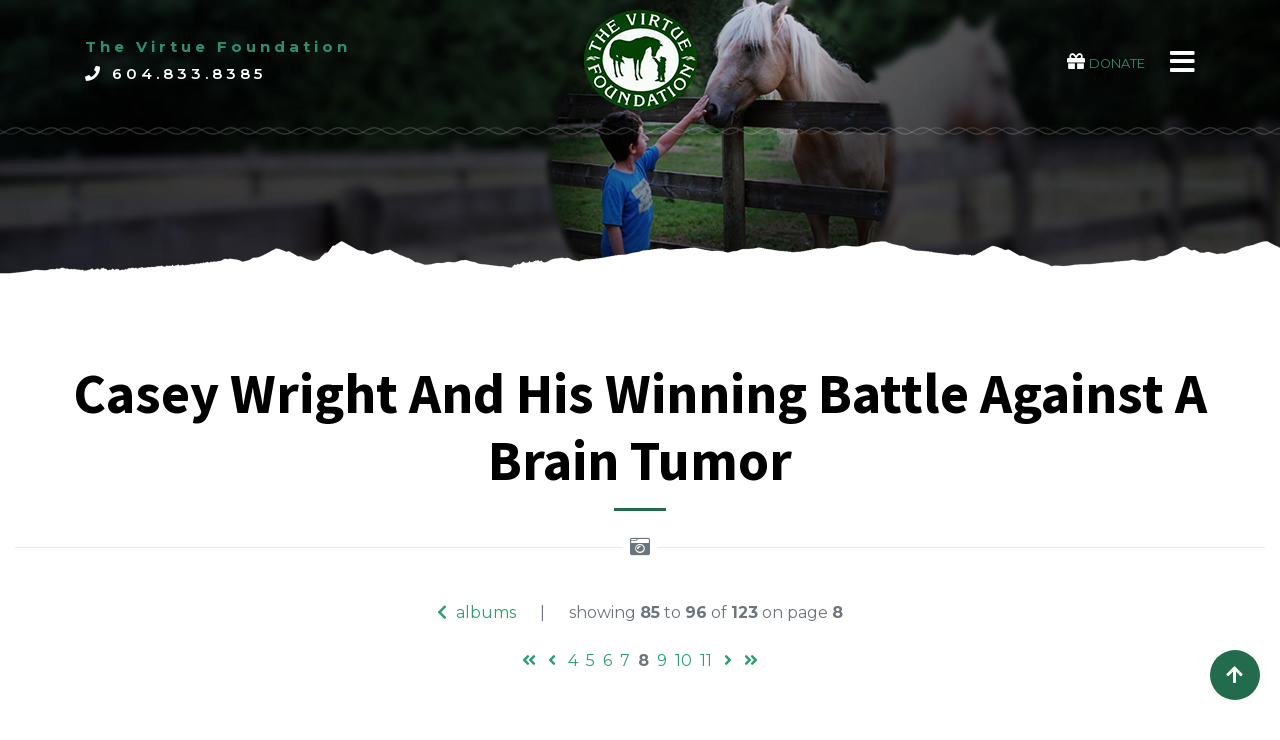

--- FILE ---
content_type: text/html; charset=UTF-8
request_url: https://www.dannyvirtuefoundation.org/photos/casey-wright-and-his-winning-battle-against-a-brain-tumor___8_pg
body_size: 6804
content:
<!doctype html>
<html lang="en">

<head>
    <!-- Required meta tags -->
    <meta charset="utf-8">
    <meta name="viewport" content="width=device-width, initial-scale=1, shrink-to-fit=no">
  	<title>Casey Wright and His Winning Battle Against A Brain Tumor | Danny Virtue | Philanthropist | Danny Virtue Foundation | The Virtue Foundation</title>
	<base href="https://www.dannyvirtuefoundation.org/">
    <meta name="description" content=" Casey Wright said in his one man play, "I don't know where my future is, but I know, wherever there is a scared kid, I'll be there." At the Virtue Ranch, there are others who think just like Casey. Danny's work with Casey epitomizes how a young man, burdened with disease, strokes and aneurysms still manages to maintain an attitude of hope and a desire to be self-sufficient, goals that are normal for most but often unattainable for many. His story could be the catalyst a child needs to push forward, a story that reflects the desire for normalcy; an idea or concept that for some is beyond their perceived abilities. The Casey Wright story, whatever form it takes, is one of understanding the past but constructing a future. Through Danny's generosity, Casey's family now lives, free of charge, on the ranch, in their own home. This has allowed his parents and siblings to go to school, work in their chosen professions and not have to worry about the inevitable surgeries, treatments, and trips to the hospital. Casey is also working on his acting, public speaking and laying the groundwork for his own charitable work. This young man is the perfect example of a young person whose whole attitude to life and a productive future has changed by experiencing what the Virtue Foundation provides at the ranch.   More Casey's Videos   ">
	<meta name="keywords" content="Danny Virtue, The Virtue Foundation, Danny Virtue Foundation">

    <meta property="og:image" content="https://www.dannyvirtuefoundation.org/images/gallery/casey-wright-and-his-winning-battle-against-a-brain-tumor/Casey-Wright-and-His-Winning-Battle-Against-A-Brain-Tumor-1599086551.jpg"/>
    <meta property="og:url" content="https://www.dannyvirtuefoundation.org:443/photos/casey-wright-and-his-winning-battle-against-a-brain-tumor___8_pg"/>
    <meta property="og:type" content="article"/>
    <meta property="og:title" content="Casey Wright and His Winning Battle Against A Brain Tumor | The Virtue Foundation"/>
    <meta property="og:description" content=" Casey Wright said in his one man play, ''I don't know where my future is, but I know, wherever there is a scared kid, I'll be there.'' At the Virtue Ranch, there are others who think just like Casey. Danny's work with Casey epitomizes how a young man, burdened with disease, strokes and aneurysms still manages to maintain an attitude of hope and a desire to be self-sufficient, goals that are normal for most but often unattainable for many. His story could be the catalyst a child needs to push forward, a story that reflects the desire for normalcy; an idea or concept that for some is beyond their perceived abilities. The Casey Wright story, whatever form it takes, is one of understanding the past but constructing a future. Through Danny's generosity, Casey's family now lives, free of charge, on the ranch, in their own home. This has allowed his parents and siblings to go to school, work in their chosen professions and not have to worry about the inevitable surgeries, treatments, and trips to the hospital. Casey is also working on his acting, public speaking and laying the groundwork for his own charitable work. This young man is the perfect example of a young person whose whole attitude to life and a productive future has changed by experiencing what the Virtue Foundation provides at the ranch.   More Casey's Videos   "/>
    <meta property="fb:app_id" content=""/>
    <meta property="og:site_name" content="The Virtue Foundation"/>
  	<meta name="author" content="www.GoOnline.ca">
	

    <!-- Bootstrap CSS -->
    <link rel="shortcut icon" type="image/x-icon" href="https://www.dannyvirtuefoundation.org/images/favicon.ico">
    <link rel="stylesheet" href="bootstrap-4.1.3/bootstrap/css/bootstrap.min.css">
    <link href="bootstrap-4.1.3/fontawesome-free/css/all.min.css" rel="stylesheet" type="text/css">
    <link href="https://fonts.googleapis.com/css?family=Montserrat:100,200,300,400,500,600,700,800|Source+Sans+Pro:400,400i,700" rel="stylesheet">
    <link href='https://fonts.googleapis.com/css?family=Droid+Serif:400,700,400italic,700italic' rel='stylesheet' type='text/css'>
    <link href='https://fonts.googleapis.com/css?family=Roboto+Slab:400,100,300,700' rel='stylesheet' type='text/css'>
    <link href="https://fonts.googleapis.com/css?family=Josefin+Sans" rel="stylesheet">
    <link rel="stylesheet" href="css/animate.css">
    <link rel="stylesheet" href="css/main.css">
    <link href="bootstrap-4.1.3/magnific-popup/magnific-popup.css" rel="stylesheet">
    <script src="bootstrap-4.1.3/jquery/jquery.min.js"></script>
    <!-- jQuery first, then Popper.js, then Bootstrap JS -->    
    <script src="bootstrap-4.1.3/bootstrap/js/popper.min.js"></script>
    <script src="bootstrap-4.1.3/bootstrap/js/bootstrap.min.js"></script>
    <!-- START: cat or sub cat jump menu handler //-->
    <script type="text/javascript">
        function initJumpMenus() {
            // Turns all <select> elements with the 'jumpmenu' class into jump menus
            var selectElements = document.getElementsByTagName("select");
            for( i = 0; i < selectElements.length; i++ ) {
                // Check for the class and make sure the element has an ID
                if( (selectElements[i].className == "jumpmenu form-control form-control-lg formatted-menu" || selectElements[i].className == "jumpmenu form-control input-lg" || selectElements[i].className == "jumpmenu form-control formatted-menu") && document.getElementById(selectElements[i].id) != "" ) {
                    jumpmenu = document.getElementById(selectElements[i].id);
                    jumpmenu.onchange = function() {
                        if( this.options[this.selectedIndex].value != '' ) {
                            // Redirect
                            location.href=this.options[this.selectedIndex].value;
                        }
                    }
                }
            }
        }
    
        $(document).ready(function() {
            initJumpMenus();		
        })
    </script>
    <!-- END: cat or sub cat jump menu handler //-->

    <!-- Global site tag (gtag.js) - Google Analytics -->
    <script async src="https://www.googletagmanager.com/gtag/js?id=UA-109489764-1"></script>
    <script>
      window.dataLayer = window.dataLayer || [];
      function gtag(){dataLayer.push(arguments);}
      gtag('js', new Date());
    
      gtag('config', 'UA-109489764-1');
    </script>
    
      </head>

<body>
    <!-- Header section Start -->
    <header class="top">
	        <div id="mySidenav" class="sidenav">
            <a href="https://www.dannyvirtuefoundation.org" class="homebtn pull-left" style="display:inline !important;"><i class="fa fa-home"></i></a>
            <a href="javascript:void(0)" class="closebtn pull-right" style="display:inline !important;" onclick="closeNav()">&times;</a>           
            <hr style="border-bottom:1px solid #fff; margin-bottom:15px;">
            <a href="tel:1.604.833.8385"><i class="fa fa-phone" style="color:#2e9068;"></i> 604.833.8385</a>
            <a href="&#x6d;&#97;&#105;&#x6c;&#x74;&#x6f;&#x3a;&#x69;&#110;&#x62;&#111;&#x78;&#x40;&#100;&#97;&#110;&#x6e;&#121;&#x76;&#x69;&#x72;&#x74;&#x75;&#x65;&#x66;&#x6f;&#117;&#110;&#x64;&#97;&#116;&#x69;&#111;&#110;&#46;&#x6f;&#114;&#x67;"><i class="fa fa-envelope" style="color:#2e9068;"></i> Email Us</a>            <hr style="border-bottom:1px solid #fff;">  

		    

                                      
            <a href="javascript:void();" class="dropdown-btn">The Foundation <i class="fa fa-caret-down"></i></a>
              <div class="dropdown-container">
                <a class="nav-link dropdown-item" href="https://www.dannyvirtuefoundation.org/the-virtue-foundation.php">About The Foundation</a>
                <a class="nav-link dropdown-item" href="https://www.dannyvirtuefoundation.org/the-virtue-foundation.php?section=initiatives">Our Initiatives</a>
                <a class="nav-link dropdown-item" href="https://www.dannyvirtuefoundation.org/the-virtue-foundation.php?section=community-support-programs">Community Programs</a>
                <a class="nav-link dropdown-item" href="https://www.dannyvirtuefoundation.org/testimonials">Testimonials</a>
              </div>
            <a href="javascript:void();" class="dropdown-btn">The Ranch <i class="fa fa-caret-down"></i></a>
              <div class="dropdown-container">
                <a class="nav-link dropdown-item" href="https://www.dannyvirtuefoundation.org/the-virtue-ranch.php">About The Virtue Ranch</a>
                <a class="nav-link dropdown-item" href="https://www.dannyvirtuefoundation.org/the-virtue-ranch.php?section=outdoor-opportunities">Outdoor Activities</a>
                <a class="nav-link dropdown-item" href="https://www.dannyvirtuefoundation.org/the-virtue-ranch.php?section=indoor-opportunities">Indoor Activities</a> 
                <a class="nav-link dropdown-item" href="https://www.dannyvirtuefoundation.org/photos/friends-of-the-ranch">Friends of the Ranch</a>
                <a class="nav-link dropdown-item" href="https://www.dannyvirtuefoundation.org/photos/the-horses-at-the-virtue-ranch">Meet Our Horses</a>              
              </div>     
			<a href="https://www.dannyvirtuefoundation.org/a-day-at-the-ranch.php">A Day at the Ranch</a>

            <a href="javascript:void();" class="dropdown-btn">Media <i class="fa fa-caret-down"></i></a>
              <div class="dropdown-container">
                <a class="nav-link dropdown-item" href="https://www.dannyvirtuefoundation.org/news-and-events/">News & Events</a>
                <a class="nav-link dropdown-item" href="https://www.dannyvirtuefoundation.org/videos">Videos</a>
                <a class="nav-link dropdown-item" href="https://www.dannyvirtuefoundation.org/photo-albums">Photo Gallery</a>         
              </div>   
              
            <a href="javascript:void();" class="dropdown-btn">Donate <i class="fa fa-caret-down"></i></a>
              <div class="dropdown-container">
                <a class="nav-link dropdown-item" href="https://www.dannyvirtuefoundation.org/donate.php">Make a Donation</a>
                <a class="nav-link dropdown-item" href="https://www.dannyvirtuefoundation.org/ways-to-contribute.php">Ways You Can Contribute</a>
                                
              </div>     
              

              
			            
            <a href="https://www.dannyvirtuefoundation.org/danny-virtue.php">Meet Danny Virtue</a>
            <a href="https://www.dannyvirtuefoundation.org/photos/casey-wright-and-his-winning-battle-against-a-brain-tumor">The Casey Wright Story</a>
            <a href="https://www.dannyvirtuefoundation.org/contact.php">Contact</a>  
                          
        </div>	        <!-- Nav section Start -->
        <nav id="navbar">
            <!-- container Start-->
            <div class="container">
                <!--Row Start-->
                <div class="row">
                    <div class="col-lg-4 col-md-4 align-self-center left-side">
                        <p><strong style="color:#2e9068;">The Virtue Foundation</strong> <span><i class="fa fa-phone"></i> 604.833.8385</span></p>
                    </div>
                    <div class="col-lg-4 col-md-4 col-3 align-self-center logo" style="z-index:1000;">
                        <a href="https://www.dannyvirtuefoundation.org" style="display:inline-block;"><img src="images/danny-virtue-foundation-logo.png" title="Danny Virtue | Philanthropist | Danny Virtue Foundation | The Virtue Foundation" class="img-fluid" style="min-width:75px;"></a>
                    </div>
                    <div class="col-lg-4 col-md-4 col-9 align-self-center right-side">
                        <div class="social-icons square">
                            <!-- Page Content -->
                            <div id="page-content-wrapper">
                                <span class="slide-menu" onclick="openNav()"><i class="fa fa-bars" aria-hidden="true"></i></span>
                            </div>
                        </div>
                        <div class="social-icons another" style="white-space:nowrap;">

							
                            <a href="https://www.dannyvirtuefoundation.org/ways-to-contribute.php"> <i class="fa fa-gift" aria-hidden="true"></i> <span class="d-none d-lg-inline top-nav-link" style="display:inline;"><small>Donate</small></span></a>
                        </div>
                    </div>
                </div>
                <!--Row Ended-->
            </div>
            <!-- container Ended-->
        </nav>
        <!-- Nav section Ended -->
        <img class="border-img" src="images/border.png" width="100%" style="z-index:-1;">
    </header>
    <!-- Header section Ended-->       
    
    
          <section class="banner-another ">
  <!-- Banner section Start-->
  </section>


	    <!-- About Section Start -->
    <div id="blog_single">
        <div class="container-fluid">
                <h1 data-aos="fade-up" data-aos-delay="300" style="margin-bottom:-50px;"> Casey Wright and His Winning Battle Against A Brain Tumor </h1>
                <hr class="divider my-4">
                    <div class="alt-module-subtitle d-none d-md-block">
                        <span class="holder-w"></span>
                        <h5 class="section-subheading text-muted"><i class="fa fa-camera-retro"></i></h5>
                        <span class="holder-w"></span>
                    </div> 



            <div class="row" data-aos="fade-up" data-aos-delay="600">
                    <div class="col-12">
 				</div>
           </div>   


<div class="col-12 text-center text-muted" data-aos="fade-up" data-aos-delay="420" style="margin:30px 0 30px 0;line-height:3;">         <a href="https://www.dannyvirtuefoundation.org/photo-albums" class="previous"><i class="fa fa-chevron-left" style="padding-right:5px;"></i> albums</a>  
<span style="padding-left:20px;padding-right:20px;"> | </span>   showing <strong>85</strong> to <strong>96</strong> of <strong>123</strong> on page <strong>8</strong> <br> <a href="https://www.dannyvirtuefoundation.org/photos/casey-wright-and-his-winning-battle-against-a-brain-tumor___1_pg" title="First"> <i class="fa fa-angle-double-left"></i></a> &nbsp; <a href="https://www.dannyvirtuefoundation.org/photos/casey-wright-and-his-winning-battle-against-a-brain-tumor___7_pg" title="Previous"> <i class="fa fa-angle-left"></i></a> &nbsp;  <a href="https://www.dannyvirtuefoundation.org/photos/casey-wright-and-his-winning-battle-against-a-brain-tumor___4_pg">4</a>&nbsp;&nbsp;<a href="https://www.dannyvirtuefoundation.org/photos/casey-wright-and-his-winning-battle-against-a-brain-tumor___5_pg">5</a>&nbsp;&nbsp;<a href="https://www.dannyvirtuefoundation.org/photos/casey-wright-and-his-winning-battle-against-a-brain-tumor___6_pg">6</a>&nbsp;&nbsp;<a href="https://www.dannyvirtuefoundation.org/photos/casey-wright-and-his-winning-battle-against-a-brain-tumor___7_pg">7</a>&nbsp;&nbsp;<strong>8</strong>&nbsp;&nbsp;<a href="https://www.dannyvirtuefoundation.org/photos/casey-wright-and-his-winning-battle-against-a-brain-tumor___9_pg">9</a>&nbsp;&nbsp;<a href="https://www.dannyvirtuefoundation.org/photos/casey-wright-and-his-winning-battle-against-a-brain-tumor___10_pg">10</a>&nbsp;&nbsp;<a href="https://www.dannyvirtuefoundation.org/photos/casey-wright-and-his-winning-battle-against-a-brain-tumor___11_pg">11</a>&nbsp;&nbsp;  <a href="https://www.dannyvirtuefoundation.org/photos/casey-wright-and-his-winning-battle-against-a-brain-tumor___9_pg" title="Next"> <i class="fa fa-angle-right"></i></a> &nbsp; <a href="https://www.dannyvirtuefoundation.org/photos/casey-wright-and-his-winning-battle-against-a-brain-tumor___11_pg" title="Last"> <i class="fa fa-angle-double-right"></i></a></div><div class="container-fluid"><div class="row">          <div class="col-lg-2 col-md-3 col-sm-4 col-6" style="padding:5px;margin-bottom:-40px;"> 


                	   <div class="magnicif-wrapper">
                        	<a class="magnific portfolio-box" href="https://www.dannyvirtuefoundation.org/images/gallery/casey-wright-and-his-winning-battle-against-a-brain-tumor/Casey-Wright-and-His-Winning-Battle-Against-A-Brain-Tumor-1599065118.jpg" title="Actor, Director, Producer Peter DeLuise on set with Casey Wright">
                        	<img src="photo_thumb_square.php?img=https://www.dannyvirtuefoundation.org/images/gallery/casey-wright-and-his-winning-battle-against-a-brain-tumor/Casey-Wright-and-His-Winning-Battle-Against-A-Brain-Tumor-1599065118.jpg&w=667&h=500&square_thumb_size=500"  class="img-fluid"  border="0" border="0" alt="  ">                          

                            <div class="portfolio-box-caption">
                              <div class="project-category text-white-50">
                                <h4 style="color:#fff;"><i class="fa fa-search-plus"></i></h4>
                              </div>
                              <div class="project-name">
                                click to enlarge
                              </div>
                            </div>
                            </a>
                        </div>
                        

          </div>       
		            <div class="col-lg-2 col-md-3 col-sm-4 col-6" style="padding:5px;margin-bottom:-40px;"> 


                	   <div class="magnicif-wrapper">
                        	<a class="magnific portfolio-box" href="https://www.dannyvirtuefoundation.org/images/gallery/casey-wright-and-his-winning-battle-against-a-brain-tumor/Casey-Wright-and-His-Winning-Battle-Against-A-Brain-Tumor-1599065075.jpg" title="Actor Ricky Whittle with Casey Wright">
                        	<img src="photo_thumb_square.php?img=https://www.dannyvirtuefoundation.org/images/gallery/casey-wright-and-his-winning-battle-against-a-brain-tumor/Casey-Wright-and-His-Winning-Battle-Against-A-Brain-Tumor-1599065075.jpg&w=480&h=480&square_thumb_size=500"  class="img-fluid"  border="0" border="0" alt="  ">                          

                            <div class="portfolio-box-caption">
                              <div class="project-category text-white-50">
                                <h4 style="color:#fff;"><i class="fa fa-search-plus"></i></h4>
                              </div>
                              <div class="project-name">
                                click to enlarge
                              </div>
                            </div>
                            </a>
                        </div>
                        

          </div>       
		  <div class="container-fluid row d-block d-sm-none"></div>          <div class="col-lg-2 col-md-3 col-sm-4 col-6" style="padding:5px;margin-bottom:-40px;"> 


                	   <div class="magnicif-wrapper">
                        	<a class="magnific portfolio-box" href="https://www.dannyvirtuefoundation.org/images/gallery/casey-wright-and-his-winning-battle-against-a-brain-tumor/Casey-Wright-and-His-Winning-Battle-Against-A-Brain-Tumor-1599065033.jpg" title="Actress's Eliza Taylor and Marie Avgeropoulos from the TV series ''The 100'' with Casey Wright on his 15th Birthday party">
                        	<img src="photo_thumb_square.php?img=https://www.dannyvirtuefoundation.org/images/gallery/casey-wright-and-his-winning-battle-against-a-brain-tumor/Casey-Wright-and-His-Winning-Battle-Against-A-Brain-Tumor-1599065033.jpg&w=750&h=500&square_thumb_size=500"  class="img-fluid"  border="0" border="0" alt="  ">                          

                            <div class="portfolio-box-caption">
                              <div class="project-category text-white-50">
                                <h4 style="color:#fff;"><i class="fa fa-search-plus"></i></h4>
                              </div>
                              <div class="project-name">
                                click to enlarge
                              </div>
                            </div>
                            </a>
                        </div>
                        

          </div>       
		  <div class="container-fluid row d-none d-sm-block d-md-none"></div>          <div class="col-lg-2 col-md-3 col-sm-4 col-6" style="padding:5px;margin-bottom:-40px;"> 


                	   <div class="magnicif-wrapper">
                        	<a class="magnific portfolio-box" href="https://www.dannyvirtuefoundation.org/images/gallery/casey-wright-and-his-winning-battle-against-a-brain-tumor/Casey-Wright-and-His-Winning-Battle-Against-A-Brain-Tumor-1599064934.jpg" title="Actors Terry Notary, Andy Serkis and Casey Wright on the set of '' War for the Planet of the Apes''">
                        	<img src="photo_thumb_square.php?img=https://www.dannyvirtuefoundation.org/images/gallery/casey-wright-and-his-winning-battle-against-a-brain-tumor/Casey-Wright-and-His-Winning-Battle-Against-A-Brain-Tumor-1599064934.jpg&w=500&h=667&square_thumb_size=500"  class="img-fluid"  border="0" border="0" alt="  ">                          

                            <div class="portfolio-box-caption">
                              <div class="project-category text-white-50">
                                <h4 style="color:#fff;"><i class="fa fa-search-plus"></i></h4>
                              </div>
                              <div class="project-name">
                                click to enlarge
                              </div>
                            </div>
                            </a>
                        </div>
                        

          </div>       
		  <div class="container-fluid row d-block d-sm-none"></div><div class="container-fluid row d-none d-md-block d-lg-none"></div>          <div class="col-lg-2 col-md-3 col-sm-4 col-6" style="padding:5px;margin-bottom:-40px;"> 


                	   <div class="magnicif-wrapper">
                        	<a class="magnific portfolio-box" href="https://www.dannyvirtuefoundation.org/images/gallery/casey-wright-and-his-winning-battle-against-a-brain-tumor/Casey-Wright-and-His-Winning-Battle-Against-A-Brain-Tumor-1599064865.jpg" title="Goran Visnjic and Casey Wright">
                        	<img src="photo_thumb_square.php?img=https://www.dannyvirtuefoundation.org/images/gallery/casey-wright-and-his-winning-battle-against-a-brain-tumor/Casey-Wright-and-His-Winning-Battle-Against-A-Brain-Tumor-1599064865.jpg&w=500&h=750&square_thumb_size=500"  class="img-fluid"  border="0" border="0" alt="  ">                          

                            <div class="portfolio-box-caption">
                              <div class="project-category text-white-50">
                                <h4 style="color:#fff;"><i class="fa fa-search-plus"></i></h4>
                              </div>
                              <div class="project-name">
                                click to enlarge
                              </div>
                            </div>
                            </a>
                        </div>
                        

          </div>       
		            <div class="col-lg-2 col-md-3 col-sm-4 col-6" style="padding:5px;margin-bottom:-40px;"> 


                	   <div class="magnicif-wrapper">
                        	<a class="magnific portfolio-box" href="https://www.dannyvirtuefoundation.org/images/gallery/casey-wright-and-his-winning-battle-against-a-brain-tumor/Casey-Wright-and-His-Winning-Battle-Against-A-Brain-Tumor-1599064588.jpg" title="Michael J. Fox with Honorary RCMP member Casey Wright">
                        	<img src="photo_thumb_square.php?img=https://www.dannyvirtuefoundation.org/images/gallery/casey-wright-and-his-winning-battle-against-a-brain-tumor/Casey-Wright-and-His-Winning-Battle-Against-A-Brain-Tumor-1599064588.jpg&w=748&h=500&square_thumb_size=500"  class="img-fluid"  border="0" border="0" alt="  ">                          

                            <div class="portfolio-box-caption">
                              <div class="project-category text-white-50">
                                <h4 style="color:#fff;"><i class="fa fa-search-plus"></i></h4>
                              </div>
                              <div class="project-name">
                                click to enlarge
                              </div>
                            </div>
                            </a>
                        </div>
                        

          </div>       
		  <div class="container-fluid row d-block d-sm-none"></div><div class="container-fluid row d-none d-sm-block d-md-none"></div><div class="container-fluid d-none d-lg-block"></div>          <div class="col-lg-2 col-md-3 col-sm-4 col-6" style="padding:5px;margin-bottom:-40px;"> 


                	   <div class="magnicif-wrapper">
                        	<a class="magnific portfolio-box" href="https://www.dannyvirtuefoundation.org/images/gallery/casey-wright-and-his-winning-battle-against-a-brain-tumor/From-left--Christian-Camargo--Casey-Wright-and-Katie-Holmes-1598133737.jpg" title="From left, Christian Camargo, Casey Wright and Katie Holmes <br><br> ">
                        	<img src="photo_thumb_square.php?img=https://www.dannyvirtuefoundation.org/images/gallery/casey-wright-and-his-winning-battle-against-a-brain-tumor/From-left--Christian-Camargo--Casey-Wright-and-Katie-Holmes-1598133737.jpg&w=500&h=667&square_thumb_size=500"  class="img-fluid"  border="0" border="0" alt="  ">                          

                            <div class="portfolio-box-caption">
                              <div class="project-category text-white-50">
                                <h4 style="color:#fff;"><i class="fa fa-search-plus"></i></h4>
                              </div>
                              <div class="project-name">
                                click to enlarge
                              </div>
                            </div>
                            </a>
                        </div>
                        

          </div>       
		            <div class="col-lg-2 col-md-3 col-sm-4 col-6" style="padding:5px;margin-bottom:-40px;"> 


                	   <div class="magnicif-wrapper">
                        	<a class="magnific portfolio-box" href="https://www.dannyvirtuefoundation.org/images/gallery/casey-wright-and-his-winning-battle-against-a-brain-tumor/Casey-Wright-and-Danny-Virtue-1598133300.jpg" title="Casey Wright and Danny Virtue <br><br> ">
                        	<img src="photo_thumb_square.php?img=https://www.dannyvirtuefoundation.org/images/gallery/casey-wright-and-his-winning-battle-against-a-brain-tumor/Casey-Wright-and-Danny-Virtue-1598133300.jpg&w=667&h=500&square_thumb_size=500"  class="img-fluid"  border="0" border="0" alt="  ">                          

                            <div class="portfolio-box-caption">
                              <div class="project-category text-white-50">
                                <h4 style="color:#fff;"><i class="fa fa-search-plus"></i></h4>
                              </div>
                              <div class="project-name">
                                click to enlarge
                              </div>
                            </div>
                            </a>
                        </div>
                        

          </div>       
		  <div class="container-fluid row d-block d-sm-none"></div><div class="container-fluid row d-none d-md-block d-lg-none"></div>          <div class="col-lg-2 col-md-3 col-sm-4 col-6" style="padding:5px;margin-bottom:-40px;"> 


                	   <div class="magnicif-wrapper">
                        	<a class="magnific portfolio-box" href="https://www.dannyvirtuefoundation.org/images/gallery/casey-wright-and-his-winning-battle-against-a-brain-tumor/Casey-Wright-and-His-Winning-Battle-Against-A-Brain-Tumor-1598052217.jpg" title="">
                        	<img src="photo_thumb_square.php?img=https://www.dannyvirtuefoundation.org/images/gallery/casey-wright-and-his-winning-battle-against-a-brain-tumor/Casey-Wright-and-His-Winning-Battle-Against-A-Brain-Tumor-1598052217.jpg&w=500&h=667&square_thumb_size=500"  class="img-fluid"  border="0" border="0" alt="  ">                          

                            <div class="portfolio-box-caption">
                              <div class="project-category text-white-50">
                                <h4 style="color:#fff;"><i class="fa fa-search-plus"></i></h4>
                              </div>
                              <div class="project-name">
                                click to enlarge
                              </div>
                            </div>
                            </a>
                        </div>
                        

          </div>       
		  <div class="container-fluid row d-none d-sm-block d-md-none"></div>          <div class="col-lg-2 col-md-3 col-sm-4 col-6" style="padding:5px;margin-bottom:-40px;"> 


                	   <div class="magnicif-wrapper">
                        	<a class="magnific portfolio-box" href="https://www.dannyvirtuefoundation.org/images/gallery/casey-wright-and-his-winning-battle-against-a-brain-tumor/Casey-Wright-and-His-Winning-Battle-Against-A-Brain-Tumor-1598051014.jpg" title="Actress Natalie Martinez - ''The Crossing'' - and Casey Wright">
                        	<img src="photo_thumb_square.php?img=https://www.dannyvirtuefoundation.org/images/gallery/casey-wright-and-his-winning-battle-against-a-brain-tumor/Casey-Wright-and-His-Winning-Battle-Against-A-Brain-Tumor-1598051014.jpg&w=500&h=667&square_thumb_size=500"  class="img-fluid"  border="0" border="0" alt="  ">                          

                            <div class="portfolio-box-caption">
                              <div class="project-category text-white-50">
                                <h4 style="color:#fff;"><i class="fa fa-search-plus"></i></h4>
                              </div>
                              <div class="project-name">
                                click to enlarge
                              </div>
                            </div>
                            </a>
                        </div>
                        

          </div>       
		  <div class="container-fluid row d-block d-sm-none"></div>          <div class="col-lg-2 col-md-3 col-sm-4 col-6" style="padding:5px;margin-bottom:-40px;"> 


                	   <div class="magnicif-wrapper">
                        	<a class="magnific portfolio-box" href="https://www.dannyvirtuefoundation.org/images/gallery/casey-wright-and-his-winning-battle-against-a-brain-tumor/Casey-Wright-and-His-Winning-Battle-Against-A-Brain-Tumor-1598048991.jpg" title="Director Salli Richardson-Whitfield (“See” TV series) and Casey Wright">
                        	<img src="photo_thumb_square.php?img=https://www.dannyvirtuefoundation.org/images/gallery/casey-wright-and-his-winning-battle-against-a-brain-tumor/Casey-Wright-and-His-Winning-Battle-Against-A-Brain-Tumor-1598048991.jpg&w=500&h=667&square_thumb_size=500"  class="img-fluid"  border="0" border="0" alt="  ">                          

                            <div class="portfolio-box-caption">
                              <div class="project-category text-white-50">
                                <h4 style="color:#fff;"><i class="fa fa-search-plus"></i></h4>
                              </div>
                              <div class="project-name">
                                click to enlarge
                              </div>
                            </div>
                            </a>
                        </div>
                        

          </div>       
		            <div class="col-lg-2 col-md-3 col-sm-4 col-6" style="padding:5px;margin-bottom:-40px;"> 


                	   <div class="magnicif-wrapper">
                        	<a class="magnific portfolio-box" href="https://www.dannyvirtuefoundation.org/images/gallery/casey-wright-and-his-winning-battle-against-a-brain-tumor/Casey-Wright-and-His-Winning-Battle-Against-A-Brain-Tumor-1598043982.jpg" title="">
                        	<img src="photo_thumb_square.php?img=https://www.dannyvirtuefoundation.org/images/gallery/casey-wright-and-his-winning-battle-against-a-brain-tumor/Casey-Wright-and-His-Winning-Battle-Against-A-Brain-Tumor-1598043982.jpg&w=500&h=667&square_thumb_size=500"  class="img-fluid"  border="0" border="0" alt="  ">                          

                            <div class="portfolio-box-caption">
                              <div class="project-category text-white-50">
                                <h4 style="color:#fff;"><i class="fa fa-search-plus"></i></h4>
                              </div>
                              <div class="project-name">
                                click to enlarge
                              </div>
                            </div>
                            </a>
                        </div>
                        

          </div>       
		  <div class="container-fluid row d-block d-sm-none"></div><div class="container-fluid row d-none d-sm-block d-md-none"></div><div class="container-fluid row d-none d-md-block d-lg-none"></div><div class="container-fluid d-none d-lg-block"></div><div class="container-fluid"></div></div></div><a class="magnific portfolio-box" href="https://www.dannyvirtuefoundation.org/images/gallery/casey-wright-and-his-winning-battle-against-a-brain-tumor/Casey-Wright-and-His-Winning-Battle-Against-A-Brain-Tumor-1598043856.jpg"></a><a class="magnific portfolio-box" href="https://www.dannyvirtuefoundation.org/images/gallery/casey-wright-and-his-winning-battle-against-a-brain-tumor/Casey-Wright-and-His-Winning-Battle-Against-A-Brain-Tumor-1598043785.jpg"></a><a class="magnific portfolio-box" href="https://www.dannyvirtuefoundation.org/images/gallery/casey-wright-and-his-winning-battle-against-a-brain-tumor/Casey-Wright-and-His-Winning-Battle-Against-A-Brain-Tumor-1598043749.jpg"></a><a class="magnific portfolio-box" href="https://www.dannyvirtuefoundation.org/images/gallery/casey-wright-and-his-winning-battle-against-a-brain-tumor/Casey-Wright-and-His-Winning-Battle-Against-A-Brain-Tumor-1597520610.jpg"></a><a class="magnific portfolio-box" href="https://www.dannyvirtuefoundation.org/images/gallery/casey-wright-and-his-winning-battle-against-a-brain-tumor/Casey-Wright-and-His-Winning-Battle-Against-A-Brain-Tumor-1599086318.jpg"></a><a class="magnific portfolio-box" href="https://www.dannyvirtuefoundation.org/images/gallery/casey-wright-and-his-winning-battle-against-a-brain-tumor/Casey-Wright-and-His-Winning-Battle-Against-A-Brain-Tumor-1595994910.jpg"></a><a class="magnific portfolio-box" href="https://www.dannyvirtuefoundation.org/images/gallery/casey-wright-and-his-winning-battle-against-a-brain-tumor/Casey-Wright-1595994115.jpg"></a><a class="magnific portfolio-box" href="https://www.dannyvirtuefoundation.org/images/gallery/casey-wright-and-his-winning-battle-against-a-brain-tumor/Casey-Wright-1595994104.jpg"></a><a class="magnific portfolio-box" href="https://www.dannyvirtuefoundation.org/images/gallery/casey-wright-and-his-winning-battle-against-a-brain-tumor/Casey-Wright-1595994067.jpg"></a><a class="magnific portfolio-box" href="https://www.dannyvirtuefoundation.org/images/gallery/casey-wright-and-his-winning-battle-against-a-brain-tumor/Casey-Wright-1595993973.jpg"></a><a class="magnific portfolio-box" href="https://www.dannyvirtuefoundation.org/images/gallery/casey-wright-and-his-winning-battle-against-a-brain-tumor/Casey-Wright-1595993926.jpg"></a><a class="magnific portfolio-box" href="https://www.dannyvirtuefoundation.org/images/gallery/casey-wright-and-his-winning-battle-against-a-brain-tumor/Casey-Wright-1595993658.jpg"></a><a class="magnific portfolio-box" href="https://www.dannyvirtuefoundation.org/images/gallery/casey-wright-and-his-winning-battle-against-a-brain-tumor/Casey-Wright-1595993646.jpg"></a><a class="magnific portfolio-box" href="https://www.dannyvirtuefoundation.org/images/gallery/casey-wright-and-his-winning-battle-against-a-brain-tumor/Casey-Wright-1595993625.jpg"></a><a class="magnific portfolio-box" href="https://www.dannyvirtuefoundation.org/images/gallery/casey-wright-and-his-winning-battle-against-a-brain-tumor/Casey-Wright-1595993554.jpg"></a><a class="magnific portfolio-box" href="https://www.dannyvirtuefoundation.org/images/gallery/casey-wright-and-his-winning-battle-against-a-brain-tumor/Casey-Wright-1595993477.jpg"></a><a class="magnific portfolio-box" href="https://www.dannyvirtuefoundation.org/images/gallery/casey-wright-and-his-winning-battle-against-a-brain-tumor/Casey-Wright-1595993436.jpg"></a><a class="magnific portfolio-box" href="https://www.dannyvirtuefoundation.org/images/gallery/casey-wright-and-his-winning-battle-against-a-brain-tumor/Casey-Wright-1595993253.jpg"></a><a class="magnific portfolio-box" href="https://www.dannyvirtuefoundation.org/images/gallery/casey-wright-and-his-winning-battle-against-a-brain-tumor/Casey-Wright-1595993237.jpg"></a><a class="magnific portfolio-box" href="https://www.dannyvirtuefoundation.org/images/gallery/casey-wright-and-his-winning-battle-against-a-brain-tumor/Casey-Wright-1595993201.jpg"></a><a class="magnific portfolio-box" href="https://www.dannyvirtuefoundation.org/images/gallery/casey-wright-and-his-winning-battle-against-a-brain-tumor/Casey-Wright-1595993159.jpg"></a><a class="magnific portfolio-box" href="https://www.dannyvirtuefoundation.org/images/gallery/casey-wright-and-his-winning-battle-against-a-brain-tumor/Casey-Wright-1595993126.jpg"></a><a class="magnific portfolio-box" href="https://www.dannyvirtuefoundation.org/images/gallery/casey-wright-and-his-winning-battle-against-a-brain-tumor/Casey-Wright-1595993108.jpg"></a><a class="magnific portfolio-box" href="https://www.dannyvirtuefoundation.org/images/gallery/casey-wright-and-his-winning-battle-against-a-brain-tumor/Casey-Wright-1595993090.jpg"></a><a class="magnific portfolio-box" href="https://www.dannyvirtuefoundation.org/images/gallery/casey-wright-and-his-winning-battle-against-a-brain-tumor/Casey-Wright-1595993071.jpg"></a><a class="magnific portfolio-box" href="https://www.dannyvirtuefoundation.org/images/gallery/casey-wright-and-his-winning-battle-against-a-brain-tumor/Casey-Wright-1595993056.jpg"></a><a class="magnific portfolio-box" href="https://www.dannyvirtuefoundation.org/images/gallery/casey-wright-and-his-winning-battle-against-a-brain-tumor/Casey-Wright-1595992990.jpg"></a><div class="col-12 text-center text-muted" data-aos="fade-up" data-aos-delay="420" style="margin:70px 0 30px 0;line-height:3;">         
         <a href="https://www.dannyvirtuefoundation.org/photo-albums" class="previous"><i class="fa fa-chevron-left" style="padding-right:5px;"></i> albums</a> 
<span style="padding-left:20px;padding-right:20px;"> | </span>   showing <strong>85</strong> to <strong>96</strong> of <strong>123</strong> on page <strong>8</strong> <br> <a href="https://www.dannyvirtuefoundation.org/photos/casey-wright-and-his-winning-battle-against-a-brain-tumor___1_pg" title="First"> <i class="fa fa-angle-double-left"></i></a> &nbsp; <a href="https://www.dannyvirtuefoundation.org/photos/casey-wright-and-his-winning-battle-against-a-brain-tumor___7_pg" title="Previous"> <i class="fa fa-angle-left"></i></a> &nbsp;  <a href="https://www.dannyvirtuefoundation.org/photos/casey-wright-and-his-winning-battle-against-a-brain-tumor___4_pg">4</a>&nbsp;&nbsp;<a href="https://www.dannyvirtuefoundation.org/photos/casey-wright-and-his-winning-battle-against-a-brain-tumor___5_pg">5</a>&nbsp;&nbsp;<a href="https://www.dannyvirtuefoundation.org/photos/casey-wright-and-his-winning-battle-against-a-brain-tumor___6_pg">6</a>&nbsp;&nbsp;<a href="https://www.dannyvirtuefoundation.org/photos/casey-wright-and-his-winning-battle-against-a-brain-tumor___7_pg">7</a>&nbsp;&nbsp;<strong>8</strong>&nbsp;&nbsp;<a href="https://www.dannyvirtuefoundation.org/photos/casey-wright-and-his-winning-battle-against-a-brain-tumor___9_pg">9</a>&nbsp;&nbsp;<a href="https://www.dannyvirtuefoundation.org/photos/casey-wright-and-his-winning-battle-against-a-brain-tumor___10_pg">10</a>&nbsp;&nbsp;<a href="https://www.dannyvirtuefoundation.org/photos/casey-wright-and-his-winning-battle-against-a-brain-tumor___11_pg">11</a>&nbsp;&nbsp;  <a href="https://www.dannyvirtuefoundation.org/photos/casey-wright-and-his-winning-battle-against-a-brain-tumor___9_pg" title="Next"> <i class="fa fa-angle-right"></i></a> &nbsp; <a href="https://www.dannyvirtuefoundation.org/photos/casey-wright-and-his-winning-battle-against-a-brain-tumor___11_pg" title="Last"> <i class="fa fa-angle-double-right"></i></a></div><script>
$('html, body').animate({
	scrollTop: $("#photos").offset().top - 100
}, 300);
</script>
                
                			
        </div><!-- container-fluid //-->
    </div><!-- blog_single //-->          	
  <div class="portfolio-modal modal fade" id="portfolioModal" tabindex="-1" role="dialog" aria-hidden="true">
    <div class="modal-dialog">
      <div class="modal-content">
        <div class="close-modal" data-dismiss="modal">
          <div class="lr">
            <div class="rl"></div>
          </div>
        </div>
        <div class="container">
          <div class="row">
            <div class="col-lg-8 mx-auto">
              <div class="modal-body">
                <!-- Project Details Go Here -->
                <h2 class="text-uppercase">Welcome</h2>
                <hr class="divider my-4">
                <p class="item-intro text-muted">Thank you for visiting our site.</p>
                <p>The Virtue Foundation</p>
                <button class="btn btn-primary" data-dismiss="modal" type="button">
                  <i class="fas fa-times"></i>
                  Close</button>
              </div>
            </div>
          </div>
        </div>
      </div>
    </div>
  </div>
  
    <!-- Footer section start-->
    <footer class="footer">
        <!-- Gradient -->
        <div class="gradient"></div>

        <!-- container Ended-->
        <div class="copyright">
            <div class="container">
                <div class="row border-img">
                    <div class="col-md-12">
                        <img src="images/border.png" alt="">
                    </div>
                </div>
            </div>
            <div class="container">
                <div class="row" data-aos="fade-up" data-aos-duration="400">
                    <div class="col-lg-3 col-md-12">
                        <a href="https://www.dannyvirtuefoundation.org"><img src="images/danny-virtue-foundation-logo.png" alt="logo" style="max-width:250px;"></a>
                    </div>
                    <div class="col-lg-9 col-md-12 right-part">
                        <ul class="ml-auto">
                            <li class="nav-item active">
                            <a class="nav-link active" href="https://www.dannyvirtuefoundation.org">Home <span class="sr-only">(current)</span></a>
                            </li>
                            <li><a class="hidden-xs">~</a></li>
                            <li class="nav-item"><a class="nav-link" href="https://www.dannyvirtuefoundation.org/the-virtue-foundation.php">The Foundation</a></li>
                            <li><a class="hidden-xs">~</a></li>
                            <li class="nav-item"><a class="nav-link" href="https://www.dannyvirtuefoundation.org/the-virtue-ranch.php">The Ranch</a></li>
                            <li><a class="hidden-xs">~</a></li>
                            <li class="nav-item"><a class="nav-link" href="https://www.dannyvirtuefoundation.org/a-day-at-the-ranch.php"> A Day at the Ranch</a></li>
                            <li><a class="hidden-xs">~</a></li>
                            <li class="nav-item"><a class="nav-link" href="https://www.dannyvirtuefoundation.org/ways-to-contribute.php"> Donate</a></li>
                            <li><a class="hidden-xs">~</a></li>
                            <li class="nav-item"><a class="nav-link" href="https://www.dannyvirtuefoundation.org/news-and-events">News & Events</a></li>
                            <li><a class="hidden-xs">~</a></li>
                            <li class="nav-item"><a class="nav-link" href="https://www.dannyvirtuefoundation.org/photo-albums">Photos</a></li>
                            <li><a class="hidden-xs">~</a></li>
                            <li class="nav-item"><a class="nav-link" href="https://www.dannyvirtuefoundation.org/videos>">Videos</a></li>
                            <li><a class="hidden-xs">~</a></li>
                            <li class="nav-item"><a class="nav-link" href="https://www.dannyvirtuefoundation.org/testimonials">Testimonials</a></li>
                            <li><a class="hidden-xs">~</a></li>
                            <li class="nav-item"><a class="nav-link" href="https://www.dannyvirtuefoundation.org/danny-virtue.php">Meet Danny</a></li>
                            <li><a class="hidden-xs">~</a></li>
                            <li class="nav-item"><a class="nav-link" href="https://www.dannyvirtuefoundation.org/contact.php">Contact</a></li>

                        </ul>
                        <p>&copy; <script language = "javascript" type="text/javascript">
<!--
today = new Date;
currentTime = new Date();
year = currentTime.getFullYear();
document.write(year) 
-->
</script> The Virtue Foundation. Gifted with love by <a href="https://www.goonline.ca" target="_blank">GoOnline.ca</a></p>
                    </div>
                </div>
            </div>
        </div>
    </footer>
    <!-- Footer section Ended-->
    <!-- Return to Top -->
    <a href="javascript:" id="return-to-top"><i class="fa fa-arrow-up" aria-hidden="true"></i></a>
    <!-- Custom JavaScript -->
    <script src="js/animate.js"></script>
    <script src="js/custom.js"></script> <!-- SlideNav and scroll handler //-->


    <!-- Plugin JavaScript -->
    <script src="bootstrap-4.1.3/jquery-easing/jquery.easing.min.js"></script>
    <script src="bootstrap-4.1.3/magnific-popup/jquery.magnific-popup.min.js"></script>
    <script src="bootstrap-4.1.3/magnific-popup/magnific-popup-trigger.js"></script>
  
    



<!-- Begin - Modal with remote content //-->
<script>
var $modal = $('#portfolioModal');

// Show loader & then get content when modal is shown
$modal.on('show.bs.modal', function(e) {
  var dataURL = $(e.relatedTarget).attr('href');

  $(this)
    .addClass('modal-scrollfix')
    .find('.modal-body')
    .html('loading...')
    .load(dataURL, function() {
      // Use Bootstrap's built-in function to fix scrolling (to no avail)
      $modal
        .removeClass('modal-scrollfix')
        .modal('handleUpdate');
    });
});


// clear previously loaded modal window content so that new content loads
$(document).on("hidden.bs.modal", function (e) {
	$(e.target).removeData("bs.modal").find(".modal-body").empty();
});
		
	
</script> 
<!-- End - Modal with remote content //--> 
<!-- Begin - data popovers //-->
<script type='text/javascript'>//<![CDATA[ 
$(function(){
		
	$('[data-toggle="tooltip"]').tooltip({
    	'placement': 'top'
	});
		
	$('[data-toggle="popover"]').popover({
		trigger: 'hover',
			'placement': 'bottom'
	});	
});//]]>  
</script>  
<!-- End - data popovers //--> </body>

</html>


--- FILE ---
content_type: text/css
request_url: https://www.dannyvirtuefoundation.org/css/main.css
body_size: 11846
content:
/*==============================================
          Yoga Website Stylesheet
           Body Core Stylesheet
===============================================*/

* {
    -webkit-box-sizing: border-box;
    -moz-box-sizing: border-box;
    box-sizing: border-box
}

*:before,
*:after {
    -webkit-box-sizing: border-box;
    -moz-box-sizing: border-box;
    box-sizing: border-box
}

body {
    width: 100%;
    margin: 0px;
    padding: 0px;
    font-size: 16px;
    line-height: 1.8;
    overflow-x: hidden;
    background-color: #fff;
    font-family: 'Montserrat', sans-serif;
}

body,
html {
    height: 100%;
}

.btn:focus,
.btn:active {
    outline: none !important;
    box-shadow: none;
}

h1,
h2,
h3,
h4,
h5,
h6/*,
ul*/ {
    margin: 0px;
    padding: 0px;
	font-family: 'Source Sans Pro', sans-serif;
	font-weight: 700;
}

/*
ul {
    list-style-type: none;
    margin: 0;
    padding: 0;
    display: block;
}

li {
    display: inline-block;
}
*/
a {
    cursor: pointer;
    color: #2d9f70;
}

a:hover {
    text-decoration: none;
}

textarea {
    resize: none;
}

hr {
    margin-bottom: 0;
}
/*
.container-fluid {
    padding: 0;
}
*/
/*-- scroll to top ---*/

#return-to-top {
    bottom: 20px;
    right: 20px;
    width: 50px;
    height: 50px;
    display: none;
    z-index: 9999;
    display: block;
    position: fixed;
    background: #226b4d;
    text-decoration: none;
    -moz-border-radius: 35px;
    -webkit-border-radius: 35px;
    border-radius: 35px;
    -webkit-transition: all 0.4s linear;
    -moz-transition: all 0.4s ease;
    -ms-transition: all 0.4s ease;
    -o-transition: all 0.4s ease;
    transition: all 0.4s ease;
}

#return-to-top i {
    color: #ffffff;
    margin: 0;
    position: relative;
    left: 16px;
    top: 13px;
    font-size: 19px;
    -webkit-transition: all 0.4s ease;
    -moz-transition: all 0.4s ease;
    -ms-transition: all 0.4s ease;
    -o-transition: all 0.4s ease;
    transition: all 0.4s ease;
}

#return-to-top:hover {
    background: #000000;
}

#return-to-top:hover i {
    color: #ffffff;
    top: 5px;
}

::placeholder {
    font-size: 14px;
    font-style: italic;
}

:-moz-placeholder {
    font-size: 14px;
    font-style: italic;
}

:-ms-input-placeholder {
    font-size: 14px;
    font-style: italic;
}

::-moz-placeholder {
    font-size: 14px;
    font-style: italic;
}

::-webkit-input-placeholder {
    font-size: 14px;
    font-style: italic;
}

.blog figure img:hover,
.blog-page figure img:hover {
    -moz-box-shadow: 0 3px 6px rgba(0, 0, 0, 0.16), 0 3px 6px rgba(0, 0, 0, 0.23);
    -webkit-box-shadow: 0 3px 6px rgba(0, 0, 0, 0.16), 0 3px 6px rgba(0, 0, 0, 0.23);
    box-shadow: 0 3px 6px rgba(0, 0, 0, 0.16), 0 3px 6px rgba(0, 0, 0, 0.23);
}

/*======================
     Nav-bar Styles
======================*/

header {
    height: auto;
    background: rgba(0, 0, 0, 0);
    position: relative;
    z-index: 100;
    position: absolute;
    top: 0;
    left: 0;
    width: 100%;
    padding: 40px 0;
}
/*
.header {
    background-image: url("../images/header-bg-1920x1080.jpg");
    background-size: cover;
    background-position: top;
    background-repeat: no-repeat;
}
*/
header .logo {
    text-align: center;
}

header .social-icons {
    float: right;
    position: relative;
}

header .social-icons a {
    margin-left: 25px;
}

header .social-icons i {
    font-size: 18px;
    color: white;
    margin-left: 8px;
}

.square {
    height: auto;
    width: 50px;
    margin-top: 4px;
}

/* Main navbar background color */
.sticky {
    z-index: 99;
    position: fixed;
    font-weight: 600;
    top: 0;
    width: 100%;
    background: rgba(5, 139, 192, 0.94);
}

.sticky img {
    width: 30%;
    transition-duration: 0.5s;
    padding: 6px 0;
}

.sticky .header {
    transition-duration: 0.5s;
}

.sticky .social-icons {
    transition-duration: 0.5s;
}

header .social-icons i:hover {
    color: #2e9068;
}

.sticky p {
    font-size: 12px;
    letter-spacing: 3px;
}

.affix {
    top: 0;
    z-index: 9999 !important;
}

.affix + .container {
    padding-top: 70px;
}

.slide-menu .fa-bars {
    font-size: 28px;
    margin-left: 28px;
    float: right;
    color: #ffffff;
}

.sidenav {
    height: 100%;
    width: 0;
    position: fixed;
    z-index: 999;
    top: 0;
    right: 0;
    background-color: rgba(0, 0, 0, 0.8392156862745098);
    overflow-x: hidden;
    transition: 0.5s;
    padding-top: 70px;
}

.sidenav.hided {
    width: 0;
}

.sidenav a {
    padding: 8px 8px 8px 32px;
    text-decoration: none;
    font-size: 16px;
    font-weight: 500;
    color: #fff;
    display: block;
    transition: 0.3s;
}

.sidenav a:hover,
.sidenav .active {
    color: #226b4d;
}

.sidenav .closebtn {
    position: absolute;
    top: 0;
    right: 25px;
    font-size: 36px;
    margin-left: 50px;
}

.slide-menu {
    cursor: pointer;
}

nav p {
    color: rgba(255, 255, 255, 0.71);
    font-weight: 400;
    font-size: 15px;
    letter-spacing: 4px;
    margin-bottom: 0;
}

nav span {
    color: rgb(255, 255, 255);
    display: block;
    font-weight: 600;
    text-transform: uppercase;
}

nav .another {
    margin-top: 5px;
}

header .border-img {
    position: absolute;
    opacity: 0.4;
    bottom: -25px;
}

@media screen and (max-height: 450px) {
    .sidenav {
        padding-top: 15px;
        z-index: 9999;
    }
    .sidenav a {
        font-size: 14px;
    }
}

/* .testheight Not required - unless testing ;) */

.testheight {
    height: 1200px;
    font-size: 20px;
    text-align: center;
    padding: 100px 20px;
}

.scrolltop {
    display: none;
    width: 100%;
    z-index: 999;
    margin: 0 auto;
    position: fixed;
    bottom: 20px;
    right: 10px;
}

.scroll {
    position: absolute;
    right: 20px;
    bottom: 20px;
    background-color: rgb(255, 255, 0);
    padding: 20px;
    text-align: center;
    margin: 0 0 0 0;
    cursor: pointer;
    transition: 0.5s;
    -moz-transition: 0.5s;
    -webkit-transition: 0.5s;
    -o-transition: 0.5s;
}

.scroll:hover {
    background: rgb(0, 0, 0);
    color: white;
    transition: 0.5s;
    -moz-transition: -1.5s;
    -webkit-transition: -1.5s;
    -o-transition: -1.5s;
}

.scroll:hover .fa {
    padding-top: -10px;
}

.scroll .fa {
    font-size: 30px;
    margin-top: -5px;
    margin-left: 1px;
    transition: 0.5s;
    -moz-transition: 0.5s;
    -webkit-transition: 0.5s;
    -o-transition: 0.5s;
}

/*==================== 
    Banner Styles
====================*/

.banner-home {
    width: 100%;
    height: 100vh;
    display: flex;
    color: #fff;
    position: relative;
    padding-top: 180px;
    background-size: cover;
    background-position: top;
    background-repeat: no-repeat;
    background-image: url(../images/banner-home-default-bg.jpg);
    display: -webkit-box;
    display: -webkit-flex;
    display: -ms-flexbox;
    display: flex;
    -webkit-box-align: center;
    -webkit-align-items: center;
    -ms-flex-align: center;
    align-items: center;
    font-family: 'Source Sans Pro', sans-serif;
}

.banner-another {
    width: 100%;
    height: 300px;
    display: flex;
    color: #fff;
    position: relative;
    background-size: cover;
    background-position: top;
    background-repeat: no-repeat;
    background-image: url(../images/banner-another-default-bg.jpg);
}

.banner-another:after {
    content: "";
    width: 100%;
    height: 100px;
    background: url("../images/background-white-color.png");
    bottom: -10px;
    left: 0;
    position: absolute;
    display: inline-block;
}

.banner-home .gradient {
    position: absolute;
    top: 0;
    left: 0;
    height: 100%;
    width: 100%;
    background: -moz-linear-gradient(left, rgba(255, 0, 0, 0.3) 0%, rgba(255, 240, 0, 0.3) 100%);
    background: -webkit-linear-gradient(left, rgba(255, 0, 0, 0.3) 0%, rgba(255, 240, 0, 0.3) 100%);
    background: linear-gradient(to right, rgba(255, 0, 0, 0.3) 0%, rgba(255, 240, 0, 0.3) 100%);
    filter: progid:DXImageTransform.Microsoft.gradient( startColorstr='#4dff0000', endColorstr='#4dfff000', GradientType=1);
}

.banner-home:after {
    content: "";
    width: 100%;
    height: 100px;
    background: url("../images/background-white-color.png");
    bottom: 0;
    left: 0;
    position: absolute;
    display: inline-block;
}

.banner-home h1 {
    padding: 0;
    font-size: 60px;
    font-weight: 400;
    padding-bottom: 10px;
    color: #fff;
    letter-spacing: -3px;
}

.banner-home h2 {
    font-size: 36px;
    margin-bottom: 40px;
}

.banner-home p {
    font-size: 20px;
    font-weight: 500;
}

.banner-home i {
    font-size: 25px;
    margin-right: 15px;
}

.banner-home .btn-success {
    font-size: 22px;
    padding: 15px 28px;
    margin: 30px 0;
    font-weight: 700;
    border-radius: 100px;
    text-transform: uppercase;
    background-color: transparent;
    border-color: #ffffff;
    border: 2px solid #ffffff;
    font-family: 'Montserrat', sans-serif;
}

.banner-home .btn-success:hover {
    color: #000000;
    background-color: #ffffff;
    border: 2px solid #ffffff;
}

/*==================== 
    About Styles
====================*/

.about {
    width: 100%;
    height: auto;
    padding-top: 0;
    padding-bottom: 100px;
}

.about img {
    width: 100%;
    height: auto;
}

.about .heading {
    /* text-align: center; */
    padding-bottom: 70px;
}


.about .heading h1 {
    font-size: 56px;
    font-family: 'Source Sans Pro', sans-serif;
}

.about .heading h2 {
    font-size: 40px;
    font-family: 'Source Sans Pro', sans-serif;
}

.about .heading h3 {
    color: #6c757d;
    font-size: 30px;
    font-family: 'Source Sans Pro', sans-serif;
}

.about .heading img {
    width: 80px;
    height: 80px
}

.circle {
    position: relative;
    display: block;
    background-color: transparent;
    color: #222;
    text-align: center;
    border: 1px solid #d4d4d4;
    border-radius: 50%;
    font-family: 'Source Sans Pro', sans-serif;
}

.about .circle .gradient {
    position: absolute;
    top: 0;
    left: 0;
    height: 100%;
    width: 100%;
    border-radius: 50%;
    background: -moz-linear-gradient(left, rgba(60, 40, 159, 0.7) 0%, rgba(11, 94, 237, 0.7) 100%);
    background: -webkit-linear-gradient(left, rgba(60, 40, 159, 0.7) 0%, rgba(11, 94, 237, 0.7) 100%);
    background: linear-gradient(to right, rgba(60, 40, 159, 0.7) 0%, rgba(11, 94, 237, 0.7) 100%);
    filter: progid:DXImageTransform.Microsoft.gradient( startColorstr='#b33c289f', endColorstr='#b30b5eed', GradientType=1);
}


.circle:after {
    display: block;
    padding-bottom: 100%;
    width: 100%;
    height: 0;
    border-radius: 50%;
    background-color: #ddd;
    content: "";
    background-image: url("../images/about-1.jpg");
}

.circle__inner {
    position: absolute;
    top: 0;
    bottom: 0;
    left: 0;
    width: 100%;
    height: 100%;
}

.circle__wrapper {
    display: table;
    width: 100%;
    height: 100%;
    border: 20px solid white;
    border-radius: 50%;
}

.circle__content {
    display: table-cell;
    padding: 1em;
    border-radius: 50%;
    color: #fff;
    vertical-align: middle;
}

.about .circle__content h4 {
    font-size: 34px;
    padding-bottom: 15px;
}

.about .circle__content h4 a {
    color: #ffffff;
}

.about .circle__content h4 span {
    font-size: 22px;
    font-style: italic;
}

.about .circle__content p {
    font-size: 14px;
    padding: 0 40px;
    margin-bottom: 0;
    font-family: 'Montserrat', sans-serif;
}

.about .circle__content p a {
    color: #ffffff;
}

/*==================== 
    section-4 Styles
====================*/

.section-4 {
    width: 100%;
    height: auto;
    color: #ffffff;
    background: #004369;
    font-family: 'Source Sans Pro', sans-serif;
}

.section-4 figure img {
    width: 100%;
    height: auto;
    object-fit: cover;
    position: relative;
}

.section-4 .right-part {
    padding: 70px 0;
    padding-left: 50px;
}

.section-4 figure {
    margin-bottom: 0;
}

.section-4 .right-part figure {
    margin-bottom: 60px;
}

.section-4 .right-part figure img {
    width: 85%;
    height: 250px;
    object-fit: cover;
}

.section-4 .gradient {
    position: absolute;
    top: 0;
    left: 15px;
    width: 96.8%;
    height: 100%;
    background: -moz-linear-gradient(left, rgba(255, 0, 0, 0.3) 0%, rgba(255, 240, 0, 0.3) 100%);
    background: -webkit-linear-gradient(left, rgba(255, 0, 0, 0.3) 0%, rgba(255, 240, 0, 0.3) 100%);
    background: linear-gradient(to right, rgba(255, 0, 0, 0.3) 0%, rgba(255, 240, 0, 0.3) 100%);
    filter: progid:DXImageTransform.Microsoft.gradient( startColorstr='#4dff0000', endColorstr='#4dfff000', GradientType=1);
}

.section-4 .heading h2 {
    font-size: 56px;
}

.section-4 .heading h3 {
    color: #f7941d;
    font-size: 30px;
    padding-bottom: 60px;
}

.section-4 p {
    font-size: 20px;
    padding-bottom: 20px;
    padding-right: 300px;
}

.section-4 .btn-primary,
.section-4 .btn-secondary {
    border-radius: 100px;
    width: 11%;
    padding: 12px 0;
    font-size: 18px;
    font-weight: 500;
    text-transform: uppercase;
    border: 2px solid;
    font-family: 'Montserrat', sans-serif;
}

.section-4 .btn-primary:not(:disabled):not(.disabled).active,
.section-4 .btn-primary:not(:disabled):not(.disabled).active:focus {
    margin-right: 15px;
    color: #ffffff;
    background-color: transparent;
    border-color: #ffffff;
    box-shadow: none;
}

.section-4 .btn-secondary:not(:disabled):not(.disabled).active,
.section-4 .btn-secondary:not(:disabled):not(.disabled).active:focus {
    color: #ffff00;
    border-color: #ffff00;
    box-shadow: none;
    background-color: transparent;
}

.banner-home-another {
    height: 0px;
}

/*==================== 
    Services Styles
====================*/

.services {
    width: 100%;
    height: 690px;
    background: #f2f2f2;
    font-family: 'Source Sans Pro', sans-serif;
}

.services figure img {
    width: 100%;
    height: 690px;
    object-fit: cover;
    position: relative;
}

.services .right-part {
    padding-top: 70px;
    padding-left: 50px;
}

.services figure {
    margin-bottom: 0;
}

.services .gradient {
    position: absolute;
    top: 0;
    left: 15px;
    width: 96.8%;
    height: 690px;
    background: -moz-linear-gradient(left, rgba(255, 0, 0, 0.3) 0%, rgba(255, 240, 0, 0.3) 100%);
    background: -webkit-linear-gradient(left, rgba(255, 0, 0, 0.3) 0%, rgba(255, 240, 0, 0.3) 100%);
    background: linear-gradient(to right, rgba(255, 0, 0, 0.3) 0%, rgba(255, 240, 0, 0.3) 100%);
    filter: progid:DXImageTransform.Microsoft.gradient( startColorstr='#4dff0000', endColorstr='#4dfff000', GradientType=1);
}

.services h2 {
    font-size: 56px;
}

.services h3 {
    font-size: 30px;
    padding-bottom: 20px;
}

.services p {
    font-size: 20px;
    padding-bottom: 20px;
    padding-right: 250px;
}

.services a {
    color: #000000;
    font-size: 22px;
}

.services .fa {
    color: #00a651;
    font-size: 18px;
    margin-right: 10px;
}

.services ul li {
    display: block;
    padding-bottom: 18px;
    margin-bottom: 18px;
}

.services ul li span {
    border-bottom: 1px solid;
    display: block;
    float: left;
    width: calc(100% - 40px);
    padding-bottom: 25px;
    margin-bottom: 25px;
}

.services .fa {
    color: #00a651;
    font-size: 18px;
    margin-right: 10px;
    float: left;
    padding-top: 10px;
    padding-right: 10px;
}

.services ul li:last-child span {
    border-bottom: none;
}

.services .contant-part-2 {
    padding-left: 50px;
}

/*==================== 
    Blog Styles
====================*/

.blog {
    width: 100%;
    height: auto;
    padding-top: 80px;
    padding-bottom: 100px;
    position: relative;
    font-family: 'Source Sans Pro', sans-serif;
}

.blog img {
    width: 100%;
    height: auto;
}

.blog .heading {
    text-align: center;
    padding-bottom: 70px;
}

.blog .heading h2 {
    font-size: 56px;
}

.blog .heading h3 {
    font-size: 30px;
}

.blog .heading img {
    width: 80px;
    height: 80px
}

.blog figure img {
    width: 100%;
    height: auto;
    object-fit: cover;
    transition: 0.5s;
}

.blog h4 {
    font-size: 22px;
    line-height: 30px;
    padding-bottom: 20px;
    border-bottom: 1px solid #cccccc;
}

.blog h4 a {
    color: #000000;
}

.blog h4 b {
    color: #000000;
}

.blog .inner-content {
    padding-right: 40px;
}

.blog p {
    font-size: 13px;
    padding-top: 20px
}

.blog figure {
    margin: 0 0 4rem;
}

.blog p span {
    display: block;
}

.blog .button {
    text-align: center;
}

.blog .button .btn-success {
    font-size: 22px;
    padding: 10px 40px;
    margin: 30px 0;
    font-weight: 600;
    border-radius: 100px;
    text-transform: uppercase;
    background-color: transparent;
    color: #000000;
    border: 1px solid #b6b6b7;
    font-family: 'Montserrat', sans-serif;
}

.blog .button .btn-success:hover {
    color: #ffffff;
    background-color: #b6b6b7;
    border: 1px solid #b6b6b7;
}

/*=== Blog-page Styles ===*/

.blog-page {
    width: 100%;
    height: auto;
    padding-top: 30px;
    padding-bottom: 100px;
    position: relative;
    font-family: 'Source Sans Pro', sans-serif;
}

.blog-page:after {
    content: "";
    width: 100%;
    height: 100px;
    background: url(../images/whie-bar-bg.gif);
    bottom: -94px;
    z-index: 9;
    left: 0;
    position: absolute;
    display: inline-block;
}

.blog-page img {
    width: 100%;
    height: auto;
}

.blog-page .heading {
    text-align: center;
    padding-bottom: 70px;
}

.blog-page .heading h2 {
    font-size: 56px;
}

.blog-page .heading h3 {
    font-size: 30px;
}

.blog-page .heading img {
    width: 80px;
    height: 80px
}

.blog-page figure img {
    width: 100%;
    height: auto;
    object-fit: cover;
    transition: 0.5s;
}

.blog-page h4 {
    font-size: 22px;
    line-height: 30px;
    padding-bottom: 20px;
    border-bottom: 1px solid #cccccc;
}

.blog-page .inner-content {
    padding-right: 40px;
}

.blog-page p {
    font-size: 13px;
    padding-top: 20px
}

.blog-page figure {
    margin: 0 0 4rem;
}

.blog-page p span {
    display: block;
}

.blog-page .button {
    text-align: center;
}

.blog-page .button .btn-success {
    font-size: 16px;
    padding: 15px 40px;
    margin: 30px 0;
    font-weight: 600;
    border-radius: 100px;
    text-transform: uppercase;
    background-color: transparent;
    color: #cccccc;
    border: 2px solid #b6b6b7;
    font-family: 'Montserrat', sans-serif;
}

.blog-page .button .btn-success:hover {
    color: #ffffff;
    background-color: #b6b6b7;
    border: 2px solid #b6b6b7;
}


/*==================== 
    Contact Styles
====================*/

.footer {
    width: 100%;
    height: auto;
    color: #fff;
    position: relative;
    background-repeat: no-repeat;
    background-position: center;
    background-size: cover;
    background-image: url("../images/footer-bg.jpg");
    font-family: 'Source Sans Pro', sans-serif;
}

.footer .gradient {
    position: absolute;
    top: 0;
    left: 0;
    height: 100%;
    width: 100%;
    background: -moz-linear-gradient(left, rgba(0, 0, 0, 0.80) 0%, rgba(0, 0, 0, 0.80) 100%);
    background: -webkit-linear-gradient(left, rgba(0, 0, 0, 0.80) 0%, rgba(0, 0, 0, 0.80) 100%);
    background: linear-gradient(to right, rgba(0, 0, 0, 0.80) 0%, rgba(0, 0, 0, 0.80) 100%);
    filter: progid:DXImageTransform.Microsoft.gradient( startColorstr='#e3000000', endColorstr='#e3000000', GradientType=1);
}

.footer address span {
    color: #226b4d;
    font-weight: 600;
}

.footer .columns-1 {
    text-align: center;
    border-right: 1px solid #333230;
}

.footer .columns-1,
.footer .columns-2 {
    margin-top: 130px;
}

.footer h2 {
    font-size: 58px;
    padding-bottom: 40px;
}

.footer address p:nth-child(1),
.footer address p:nth-child(2) {
    font-size: 20px;
}


.footer address p:nth-child(3) {
    font-size: 18px;
}

.footer address p:nth-child(4) {
    font-size: 22px;
}

.form-inline .form-control {
    font-size: 16px;
    width: 100%;
    font-size: 16px;
    border-radius: 0;
    padding: 10px 10px;
    margin-bottom: 20px;
    border: 0;
}

.footer form .btn-primary,
.footer form .btn-primary:not(:disabled):not(.disabled):active {
    font-family: 'Montserrat', sans-serif;
    background-color: transparent;
    border: 2px solid #ffffff;
    border-radius: 100px;
    font-weight: 500;
    letter-spacing: 0.5px;
    padding: 10px 50px;
    font-size: 16px;
    text-transform: uppercase;
}

.btn-primary:not(:disabled):not(.disabled):active:focus {
    box-shadow: none;
}

.footer form .form-control:focus {
    outline: 0;
    box-shadow: none;
}

/* copyright */

.copyright {
    padding-top: 50px;
    padding-bottom: 50px;
    font-family: 'Source Sans Pro', sans-serif;
}

.copyright .nav-link {
    color: #ffffff;
    font-style: italic;
    letter-spacing: 1px;
}

.copyright .right-part {
    padding-top: 5px;
}

.copyright p {
    font-size: 16px;
    margin-bottom: 0;
}

.copyright ul,
.copyright p {
    text-align: right;
    font-weight: 400;
    font-size: 18px;
    font-style: italic;
}

.copyright p a {
    color: #f5f500;
}

.copyright p {
    font-size: 18px;
    font-weight: 500;
    letter-spacing: 1px;
}

.copyright .border-img img {
    width: 100%;
    padding-bottom: 30px;
    object-fit: cover;
    opacity: 0.2;
}

/*===========================
        About Styles
============================*/

#about-us {
    border-bottom: 1px solid gray;
    padding-top: 20px;
    padding-bottom: 200px;
    position: relative;
    background-color: #fff;
}

#about-us:after {
    content: "";
    width: 100%;
    height: 100px;
    background: url(../images/white-bar-bg.gif);
    bottom: -94px;
    z-index: 9;
    left: 0;
    position: absolute;
    display: inline-block;
}

#about-us h5 {
    color: #616161;
    font-size: 16px;
    font-weight: 500;
}

#about-us h5 a {
    color: #616161;
}

#about-us h5 span {
    padding: 0 10px;
}

#about-us h3 {
    color: #000000;
    font-size: 56px;
    padding-top: 40px;
    padding-bottom: 30px;
    text-transform: capitalize;
    font-family: 'Source Sans Pro', sans-serif;
}

#about-us p {
    margin: 0;
    color: #21252f;
    font-size: 16px;
    line-height: 35px;
    letter-spacing: 0.5px;
    font-weight: 400;
    margin-bottom: 40px;
}

#about-us .image {
    width: 100%;
    height: 394px;
    margin-bottom: 52px;
}

#about-us .thumbnail {
    padding: 0;
    border: none;
    border-radius: 0;
    object-fit: cover;
}

/*========================
      Services-Page
=========================*/

#services {
    padding-top: 30px;
    padding-bottom: 200px;
    position: relative;
    font-family: 'Source Sans Pro', sans-serif;
}

#services .part-1,
.part-2,
.part-3 {
    padding-bottom: 50px;
}

#services:after {
    content: "";
    width: 100%;
    height: 100px;
    background: url(../images/background-white-color-1.png);
    bottom: -94px;
    z-index: 9;
    left: 0;
    position: absolute;
    display: inline-block;
}

#services .fa-envira {
    color: #226b4d;
    font-size: 25px;
    margin-right: 10px;
}

#services h2 {
    color: #362f2d;
    font-size: 56px;
    padding-bottom: 30px;
    font-weight: 500;
    text-transform: capitalize;
}

#services .heading {
    padding-bottom: 0;
}

#services img {
    width: 92%;
    height: 350px;
    object-fit: cover;
}

#services .heading h3 {
    color: #111111;
    font-size: 30px;
    padding-bottom: 10px;
    font-weight: 500;
    text-transform: capitalize;
}

#services p {
    font-size: 22px;
    line-height: 2;
    font-weight: 400;
    color: #a3a3a3;
}

#services .heading {
    padding-bottom: 30px;
}

#services .col1 {
    margin-top: -10px;
}

/*========================
      Products-Page
=========================*/

#products {
    padding-top: 30px;
    padding-bottom: 200px;
    position: relative;
    font-family: 'Source Sans Pro', sans-serif;
}

#products .part-1,
.part-2,
.part-3 {
    padding-bottom: 50px;
}

#products:after {
    content: "";
    width: 100%;
    height: 100px;
    background: url(../images/background-white-color-1.png);
    bottom: -94px;
    z-index: 9;
    left: 0;
    position: absolute;
    display: inline-block;
}

#products .fa-envira {
    color: #226b4d;
    font-size: 25px;
    margin-right: 10px;
}

#products h2 {
    color: #362f2d;
    font-size: 56px;
    padding-bottom: 30px;
    font-weight: 500;
    text-transform: capitalize;
}

#products .heading {
    padding-bottom: 0;
}

#products img {
    width: 100%;
    height: 180px;
    object-fit: cover;
}

#products .heading h3 {
    color: #111111;
    font-size: 30px;
    padding-bottom: 10px;
    font-weight: 500;
    text-transform: capitalize;
}

#products p {
    font-size: 18px;
    line-height: 35px;
    font-weight: 400;
    color: #a3a3a3;
}

#products .heading {
    padding-bottom: 30px;
}

#products .col1 {
    margin-top: -8px;
}

/*========================
      Rates-Page
=========================*/

#rates {
    padding-top: 30px;
    padding-bottom: 200px;
    position: relative;
    font-family: 'Source Sans Pro', sans-serif;
}

#rates .part-1,
.part-2,
.part-3 {
    padding-bottom: 50px;
}

#rates:after {
    content: "";
    width: 100%;
    height: 100px;
    background: url(../images/background-white-color-1.png);
    bottom: -94px;
    z-index: 9;
    left: 0;
    position: absolute;
    display: inline-block;
}

#rates .fa-envira {
    color: #226b4d;
    font-size: 25px;
    margin-right: 10px;
}

#rates h6 {
    font-size: 18px;
    line-height: 35px;
}

#rates h6 span {
    display: block;
    font-size: 24px;
}

#rates h2 {
    color: #362f2d;
    font-size: 56px;
    padding-bottom: 30px;
    font-weight: 500;
    text-transform: capitalize;
}

#rates .heading {
    padding-bottom: 0;
}

#rates img {
    width: 100%;
    height: 180px;
    object-fit: cover;
}

#rates .heading h3 {
    color: #111111;
    font-size: 30px;
    padding-bottom: 10px;
    font-weight: 500;
    text-transform: capitalize;
}

#rates p {
    font-size: 18px;
    line-height: 35px;
    font-weight: 400;
    color: #a3a3a3;
}

#rates .heading {
    padding-bottom: 30px;
}

#rates .col1 {
    margin-top: -8px;
}

/*===========================
        blog_single Styles
============================*/

#blog_single {
    padding-top: 20px;
    padding-bottom: 50px;
    background-color: #fff;
}

#blog_single h3 span {
    display: block;
}

#blog_single h1 {
    color: #000000;
    font-size: 56px;
    padding-top: 40px;
    padding-bottom: 40px;
    text-align: center;
    text-transform: capitalize;
    font-family: 'Source Sans Pro', sans-serif;
}

#blog_single h2 {
    color: #000000;
    font-size: 50px;
    padding-top: 40px;
    padding-bottom: 40px;
    text-align: center;
    text-transform: capitalize;
    font-family: 'Source Sans Pro', sans-serif;
}

#blog_single h3 {
    color: #000000;
    font-size: 36px;
    padding-top: 40px;
    padding-bottom: 40px;
    text-align: center;
    text-transform: capitalize;
    font-family: 'Source Sans Pro', sans-serif;
}

#blog_single h4 {
    color: #000000;
    font-size: 30px;
    padding-top: 40px;
    padding-bottom: 40px;
    text-align: center;
    text-transform: capitalize;
    font-family: 'Source Sans Pro', sans-serif;
}

.inner-text h4 {
    font-size: 17px;
    color: #737373;
    font-weight: 400;
    padding-bottom: 20px;
    text-align: center;
}

.inner-text h4 a {
    color: #737373;
}

.inner-text span {
    color: #737373;
    font-weight: 500;
    border-bottom: 1px solid gray;
}

/*-- social buttons --*/

.mbm_social {
    padding: 0;
    font-size: 0;
    background: #fff;
    margin-bottom: 50px;
    text-align: center;
}

.mbm_social li {
    display: inline-block;
    margin: 5px;
}

.mbm_social a {
    position: relative;
    display: -webkit-box;
    display: -webkit-flex;
    display: -ms-flexbox;
    display: flex;
    color: #fff;
    -webkit-box-align: center;
    -webkit-align-items: center;
    -ms-flex-align: center;
    align-items: center;
    -webkit-box-pack: center;
    -webkit-justify-content: center;
    -ms-flex-pack: center;
    justify-content: center;
    margin: 0 px;
    width: 116px;
    height: 31px;
    text-decoration: none;
    text-shadow: 0 1px 0 rgba(0, 0, 0, 0.2);
    -webkit-transition: all .15s ease;
    transition: all .15s ease;
    z-index: 2;
    font-family: "Montserrat", sans-serif;
    text-transform: uppercase;
    -webkit-backface-visibility: hidden;
    backface-visibility: hidden;
    border-radius: 5px;
}

.mbm_social a:hover {
    color: #fff;
}

.mbm_social a:hover .tooltip {
    display: block;
    visibility: visible;
    opacity: 1;
    -webkit-transform: translate(0, -33px);
    transform: translate(0, -33px);
}

.mbm_social a:active {
    box-shadow: 0px 1px 3px rgba(0, 0, 0, 0.5) inset;
}

.mbm_social .tooltip {
    opacity: 0;
    position: absolute;
    top: 2px;
    left: 50%;
    z-index: 1;
    -webkit-transition: all .15s ease;
    transition: all .15s ease;
    -webkit-backface-visibility: hidden;
    backface-visibility: hidden;
}

.mbm_social .tooltip span {
    font-size: 10px;
    font-weight: bold;
    left: -50%;
    line-height: 1;
    padding: 6px 8px 5px;
    position: relative;
    text-transform: uppercase;
    z-index: 1;
}

.mbm_social .tooltip span:after {
    position: absolute;
    content: " ";
    width: 0;
    height: 0;
    top: 100%;
    left: 50%;
    margin-left: -8px;
    border: 8px solid transparent;
}

.mbm_social .social-twitter {
    background: #00abdc;
    border-radius: 5px;
    background: -webkit-linear-gradient(#00abdc, #00abdc);
    background: linear-gradient(#00abdc, #00abdc);
    border-bottom: 1px solid #00abdc;
}

.mbm_social .social-twitter:hover {
    color: #fff;
    text-shadow: 0px 1px 0px #00abdc;
}

.mbm_social .social-twitter span {
    background: #00abdc;
    background: -webkit-linear-gradient(#00abdc, #00abdc);
    background: linear-gradient(#00abdc, #00abdc);
    color: #fff;
}

.mbm_social .social-twitter span:after {
    border-top-color: #00abdc;
}

.mbm_social .social-facebook {
    background: #325c94;
    border-radius: 5px;
    background: -webkit-linear-gradient(#4562a0, #385693);
    background: linear-gradient(#4562a0, #385693);
    border-bottom: 1px solid #2f487c;
}

.mbm_social .social-facebook:hover {
    color: #fff;
    text-shadow: 0px 1px 0px #2f487c;
}

.mbm_social .social-facebook span {
    background: #3b5a9b;
    background: -webkit-linear-gradient(#5873aa, #3b5a9b);
    background: linear-gradient(#5873aa, #3b5a9b);
    color: #fff;
}

.mbm_social .social-facebook span:after {
    border-top-color: #325c94;
}

.mbm_social .social-google-plus {
    background: #cb2027;
    background: -webkit-linear-gradient(#cb2027, #cb2027);
    background: linear-gradient(#cb2027, #cb2027);
    border-bottom: 1px solid #cb2027;
}

.mbm_social .social-google-plus:hover {
    color: #fff;
    text-shadow: 0px 1px 0px #ea4335;
}

.mbm_social .social-google-plus span {
    background: #cb2027;
    background: -webkit-linear-gradient(#cb2027, #cb2027);
    background: linear-gradient(#cb2027, #cb2027);
    color: #fff;
}

.mbm_social .social-google-plus span:after {
    border-top-color: #cb2027;
}

.mbm_social i {
    position: relative;
    top: 1px;
    font-size: 14px;
}

.mbm_social small {
    font-size: 14px;
    margin: 0 0 0 16px;
}

#blog_single p {
    margin-top: 20px;
    color: #6f6f6f;
    /* font-size: 16px; */
    line-height: 35px;
    letter-spacing: 0.5px;
    font-weight: 400;
    margin-bottom: 40px;
}


#blog_single .image {
    width: 100%;
    /* height: 394px; */
    margin-bottom: 52px;
}


#blog_single .thumbnail {
    padding: 0;
    border: none;
    border-radius: 0;
    object-fit: cover;
}

/*=== Blog-page Styles ===*/

.blog-page-another {
    width: 100%;
    height: auto;
    padding-top: 30px;
    padding-bottom: 100px;
    position: relative;
    font-family: 'Source Sans Pro', sans-serif;
}

.blog-page-another:after {
    content: "";
    width: 100%;
    height: 100px;
    /* background: url(../images/background-white-color-1.png); */
    bottom: -94px;
    z-index: 9;
    left: 0;
    position: absolute;
    display: inline-block;
}

.blog-page-another img {
    width: 100%;
    height: auto;
}

.blog-page-another .heading {
    text-align: center;
    padding-bottom: 70px;
}

.blog-page-another .heading h2 {
    font-size: 56px;
}

.blog-page-another .heading h3 {
    font-size: 30px;
}

.blog-page-another .heading img {
    width: 80px;
    height: 80px
}

.blog-page-another figure img {
    width: 100%;
    height: auto;
    object-fit: cover;
}

.blog-page-another h4 {
    font-size: 22px;
    line-height: 30px;
    padding-bottom: 20px;
    border-bottom: 1px solid #cccccc;
}

.blog-page-another .inner-content {
    padding-right: 40px;
}

.blog-page-another p {
    font-size: 13px;
    padding-top: 20px
}

.blog-page-another figure {
    margin: 0 0 4rem;
}

.blog-page-another p span {
    display: block;
}

.blog-page-another .button {
    text-align: center;
}

.blog-page-another .button .btn-success {
    font-size: 16px;
    padding: 15px 40px;
    margin: 30px 0;
    font-weight: 600;
    border-radius: 100px;
    text-transform: uppercase;
    background-color: transparent;
    color: #cccccc;
    border: 2px solid #b6b6b7;
    font-family: 'Montserrat', sans-serif;
}

.blog-page-another .button .btn-success:hover {
    color: #ffffff;
    background-color: #b6b6b7;
    border: 2px solid #b6b6b7;
}

@media(max-width:1440px) {
    .banner-home {
        height: 680px;
        padding-top: 120px;
    }
    .section-4 figure img {
        height: 850px;
    }
    .services .gradient {
        width: 92%;
    }
    .section-4 .gradient {
        width: 92%;
    }
    .section-4 .right-part figure img {
        width: 100%;
        height: 200px;
    }
    .section-4 .btn-primary,
    .section-4 .btn-secondary {
        width: 16%;
        padding: 10px 0;
        font-size: 16px;
    }
    .section-4 p {
        padding-right: 100px;
    }
    .banner-home h1 {
        font-size: 52px;
        padding-bottom: 5px;
    }
    .banner-home h2 {
        font-size: 30px;
        margin-bottom: 30px;
    }
    header {
        padding: 10px 0;
    }
    .banner-home p {
        margin-bottom: 10px;
    }
    .banner-home i {
        font-size: 20px;
    }
    .banner-home .btn-success {
        font-size: 18px;
        padding: 10px 25px;
        margin: 30px 0;
        font-weight: 600;
    }
    .services p {
        padding-right: 0px; font-size:17px;
    }
}

@media(max-width:1024px) {
    .container {
        max-width: 100%;
    }
    .sidenav a {
        font-size: 14px;
    }
    #about-us h3 {
        color: #000000;
        font-size: 36px;
        padding-top: 0;
    }
    #about-us {
        padding-bottom: 100px;
    }
    #about-us .thumbnail {
        margin-bottom: 30px;
        height: 300px;
    }
    #about-us p {
        font-size: 14px;
        margin-bottom: 20px;
        line-height: 30px;
    }
    #services h3 {
        font-size: 32px;
    }
    #services .part-1 img,
    .part-2 img,
    .part-3 img {
        padding-bottom: 0;
    }
    #services h4 {
        font-size: 14px;
    }
    #services p {
        font-size: 16px;
        letter-spacing: 0.5px;
    }
    #services {
        padding: 50px 0;
    }
    #services .heading h3 {
        font-size: 54px;
    }
    #services img {
        width: 100%;
        height: 240px;
        object-fit: cover;
    }
    #services h2 {
        font-size: 44px;
    }
    #services .heading h3 {
        font-size: 30px;
        padding-bottom: 0;
    }
    nav p {
        font-size: 12px;
        letter-spacing: 2px;
    }
    nav img {
        width: 50%;
    }
    .sticky img {
        width: 34%;
        padding: 10px 0;
    }
    header .social-icons i {
        font-size: 16px;
    }
    .banner-home {
        height: 550px;
        padding-top: 70px;
    }
    .banner-home h1 {
        font-size: 42px;
        padding-bottom: 5px;
    }
    .banner-home h2 {
        font-size: 22px;
        margin-bottom: 20px;
    }
    .banner-home p {
        margin-bottom: 5px;
    }
    .banner-home .btn-success {
        font-size: 14px;
        padding: 8px 20px;
        margin: 15px 0;
        font-weight: 500;
    }
    .banner-home:after {
        bottom: -14px;
    }
    .about {
        padding-top: 40px;
        padding-bottom: 90px;
    }


	.about .heading h1 {
		font-size: 46px;
		font-family: 'Source Sans Pro', sans-serif;
	}

    .about .heading h2 {
        font-size: 42px;
    }
		
    .about .heading h3 {
        font-size: 24px;
    }

    .about .heading img {
        width: 70px;
        height: 70px;
        padding-bottom: 10px;
    }
    .services .gradient {
        width: 94.2%;
    }
    .services h2 {
        font-size: 42px;
        padding-bottom: 5px;
    }
    .services h3 {
        font-size: 26px;
    }
    .services p {
        font-size: 18px;
        padding-right: 0;
    }
    .services a {
        font-size: 19px;
    }
    .services ul li span {
        padding-bottom: 12px;
        margin-bottom: 20px;
    }
    .section-4 .gradient {
        width: 94.2%;
    }
    .services figure img {
        /* height: 550px; */
    }
    .services .gradient {
        height: 550px;
    }
    .services {
        height: auto;
    }
    .about .circle__content p {
        font-size: 12px;
        letter-spacing: 0.5px;
    }
    .about .circle__content h4 {
        font-size: 30px;
    }
    .section-4 .right-part {
        padding: 50px 0;
        padding-left: 30px;
    }
    .section-4 .heading h3 {
        font-size: 24px;
        padding-bottom: 30px;
    }
    .section-4 .heading h2 {
        font-size: 42px;
    }
    .section-4 .right-part figure img {
        height: 150px;
    }
    .section-4 .gradient {
        height: 730px;
    }
    .section-4 figure img {
        height: 730px;
    }
    .section-4 p {
        font-size: 18px;
    }
    .blog .heading img {
        width: 70px;
        height: 70px;
        padding-bottom: 10px;
    }
    .blog .heading h2 {
        font-size: 42px;
    }
    .blog .heading h3 {
        font-size: 24px;
    }
    .blog {
        padding-top: 50px;
        padding-bottom: 30px;
    }
    .blog h4 {
        font-size: 18px;
        line-height: 25px;
        padding-bottom: 15px;
    }
    .blog p {
        font-size: 13px;
        padding-top: 10px;
    }
    .blog figure {
        margin: 0 0 1rem;
    }
    .blog .button .btn-success {
        font-size: 14px;
        padding: 10px 30px;
        margin: 20px 0;
    }
    .footer h2 {
        font-size: 42px;
        padding-bottom: 20px;
    }
    .copyright {
        padding-top: 20px;
    }
    .copyright .border-img img {
        padding-bottom: 10px;
    }
    .copyright p {
        font-size: 16px;
    }
    .blog-page-another .heading img {
        width: 70px;
        height: 70px;
        padding-bottom: 10px;
    }
    .blog-page-another .heading h2 {
        font-size: 42px;
    }
    .blog-page-another .heading h3 {
        font-size: 24px;
    }
    .blog-page-another {
        padding-top: 0;
        padding-bottom: 30px;
    }
    .blog-page-another h4 {
        font-size: 18px;
        line-height: 25px;
        padding-bottom: 15px;
    }
    .blog-page-another p {
        font-size: 13px;
        padding-top: 10px;
    }
    .blog-page-another figure {
        margin: 0 0 1rem;
    }
    .button .btn-success {
        font-size: 14px;
        padding: 10px 30px;
        margin: 20px 0;
    }
    #blog_single h3 {
        font-size: 36px;
		padding-top: 40px;
		padding-bottom: 40px;
    }
    #blog_single .image {
        height: 300px;
        margin-bottom: 30px;
    }
    #blog_single p {
        /* font-size: 14px; */
        line-height: 30px;
        margin-bottom: 30px;
    }
    .banner-another {
        width: 100%;
        height: 200px;
    }
    #products h2 {
        font-size: 46px;
    }
    #products img {
        width: 100%;
        height: 225px;
    }
    #products {
        padding-bottom: 100px;
    }
    #rates h2 {
        font-size: 46px;
    }
    #rates img {
        width: 100%;
        height: 225px;
    }
    #rates {
        padding-bottom: 100px;
    }
    .blog-page .heading img {
        width: 70px;
        height: 70px;
        padding-bottom: 10px;
    }
    .blog-page .heading h2 {
        font-size: 42px;
    }
    .blog-page .heading h3 {
        font-size: 24px;
    }
    .blog-page {
        padding-top: 0;
        padding-bottom: 30px;
    }
    .blog-page h4 {
        font-size: 18px;
        line-height: 25px;
        padding-bottom: 15px;
    }
    .blog-page p {
        font-size: 13px;
        padding-top: 10px;
    }
    .blog-page figure {
        margin: 0 0 1rem;
    }
    .blog-page .button .btn-success {
        font-size: 14px;
        padding: 10px 30px;
        margin: 20px 0;
    }

   #blog_single h1 {
	font-size: 46px;
	font-family: 'Source Sans Pro', sans-serif;
   }

    #blog_single h2 {
        font-size: 42px;
	font-family: 'Source Sans Pro', sans-serif;
    }
		
    #blog_single h3 {
    font-size: 24px;
    padding-top: 40px;
    padding-bottom: 40px;
	font-family: 'Source Sans Pro', sans-serif;
    }

		
    #blog_single h4 {
        font-size: 20px;
	font-family: 'Source Sans Pro', sans-serif;
    }
}

@media(max-width:786px) {
    .sidenav a {
        font-size: 14px;
    }
    #about-us h5 {
        font-size: 14px;
    }
    #about-us h3 {
        font-size: 26px;
    }
    #about-us p {
        font-size: 12px;
    }
    #about-us {
        padding-bottom: 50px;
    }
    #services p {
        font-size: 14px;
        letter-spacing: 0.5px;
    }
    .circle__wrapper {
        border: 8px solid white;
        padding: 10px;
    }
    .about {
        padding-top: 20px;
        padding-bottom: 60px;
    }
    #about-us p {
        margin-bottom: 10px;
        line-height: 20px;
    }
    .about .circle__content h4 {
        font-size: 19px;
        padding-bottom: 5px;
    }
    .about .circle__content p {
        font-size: 12px;
        padding: 0;
    }
    .about .heading {
        padding-bottom: 50px;
    }
    .services h2 {
        font-size: 32px;
    }
    .services p {
        font-size: 16px;
        padding-bottom: 10px;
        padding-right: 0;
    }
    .services p {
        padding-right: 0;
    }
    .services .right-part {
        padding-top: 40px;
        padding-left: 15px;
    }
    .services a {
        font-size: 17px;
    }
    .services .fa {
        padding-top: 5px;
    }
    .services h3 {
        font-size: 22px;
        padding-bottom: 20px;
    }
    .services .contant-part-2 {
        padding-left: 15px;
    }
    .services .gradient {
        width: 92.2%;
        height: 530px;
    }
    .services figure img {
        /* height: 530px; */
    }
    .services {
        height: auto;
    }
    .section-4 .gradient {
        width: 92.2%;
        height: 100%;
    }
    .section-4 .heading h2 {
        font-size: 32px;
    }
    .section-4 .heading h3 {
        font-size: 22px;
        padding-bottom: 40px;
    }
    .section-4 p {
        padding-right: 0;
        font-size: 16px;
        padding-bottom: 10px;
    }
    .section-4 .btn-primary,
    .section-4 .btn-secondary {
        width: 25%;
        padding: 10px 0;
        font-size: 14px;
    }
    .section-4 figure img {
        height: 600px;
    }
    .section-4 .right-part {
        padding: 40px 0;
        padding-left: 30px;
    }
    .section-4 .right-part figure img {
        height: 120px;
    }
    .section-4 .right-part figure {
        margin-bottom: 30px;
    }
    .blog {
        padding-top: 40px;
        padding-bottom: 40px;
    }
    .blog figure img {
        height: 150px;
    }
    .blog h4 {
        padding-right: 100px;
    }
    .blog .heading img {
        width: 70px;
        height: 70px;
        padding-bottom: 10px;
    }
    .blog .heading h3 {
        font-size: 24px;
    }
    .blog .heading h2 {
        font-size: 42px;
    }
    .blog figure {
        margin: 0 0 2rem;
    }
    .blog .button .btn-success {
        font-size: 18px;
        padding: 8px 25px;
        margin: 10px 0;
        font-weight: 500;
    }
    .footer form {
        text-align: center;
    }
    .footer h2 {
        font-size: 26px;
        text-align: center;
        padding-bottom: 30px;
    }
    .footer address p:nth-child(1),
    .footer address p:nth-child(2) {
        font-size: 18px;
    }
    .footer .columns-1,
    .footer .columns-2 {
        margin-top: 80px;
    }
    .footer .columns-2 {
        margin-top: 30px;
    }
    .copyright ul,
    .copyright p {
        text-align: center;
        font-size: 17px;
    }
    .copyright {
        text-align: center;
    }
    #services h2 {
        font-size: 38px;
    }
    #services .heading h3 {
        font-size: 26px;
    }
    #services .fa-envira {
        font-size: 22px;
    }
    #products img {
        width: 100%;
        height: 270px;
    }
    #products p {
        font-size: 16px;
        letter-spacing: 0.5px;
        line-height: 30px;
        font-weight: 400;
        color: #a3a3a3;
    }
    #products h2 {
        font-size: 40px;
    }
    #products .heading h3 {
        font-size: 25px;
        padding-bottom: 0;
    }
    #products {
        padding-bottom: 50px;
    }
    .blog-page {
        padding-top: 0;
        padding-bottom: 40px;
    }
    .blog-page figure img {
        height: 150px;
    }
    .blog-page h4 {
        padding-right: 100px;
    }
    .blog-page .heading img {
        width: 70px;
        height: 70px;
        padding-bottom: 10px;
    }
    .blog-page .heading h3 {
        font-size: 24px;
    }
    .blog-page .heading h2 {
        font-size: 42px;
    }
    .blog-page figure {
        margin: 0 0 2rem;
    }
    .blog-page .button .btn-success {
        font-size: 18px;
        padding: 8px 25px;
        margin: 10px 0;
        font-weight: 500;
    }
    #rates img {
        width: 100%;
        height: 270px;
    }
    #rates p {
        font-size: 16px;
        letter-spacing: 0.5px;
        line-height: 30px;
        font-weight: 400;
        color: #a3a3a3;
    }
    #rates h2 {
        font-size: 40px;
    }
    #rates .heading h3 {
        font-size: 25px;
        padding-bottom: 0;
    }
    #rates {
        padding-bottom: 50px;
    }
    .blog-page-another figure img {
        height: 150px;
    }
    .blog-page-another h4 {
        padding-right: 100px;
		border-bottom: 0px solid #cccccc;
    }
    .blog-page-another .heading img {
        width: 70px;
        height: 70px;
        padding-bottom: 10px;
    }
    .blog-page-another .heading h3 {
        font-size: 24px;
    }
    .blog-page-another .heading h2 {
        font-size: 42px;
    }
    .blog-page-another figure {
        margin: 0 0 2rem;
    }
    .blog-page-another .button .btn-success {
        font-size: 18px;
        padding: 8px 25px;
        margin: 10px 0;
        font-weight: 500;
    }
    #blog_single h3 {
        font-size: 26px;
        padding-top: 5px;
    }
    #blog_single .image {
        height: 250px;
        margin-bottom: 20px;
    }
    #blog_single {
        padding-top: 10px;
        padding-bottom: 20px;
    }
    .blog-page-another .heading {
        padding-bottom: 40px;
    }
    #blog_single p {
        /* font-size: 12px; */
        line-height: 25px;
        margin-bottom: 20px;
    }
    .inner-text h4 {
        font-size: 13px;
        padding-bottom: 10px;
    }
    .mbm_social a {
        width: 85px;
        height: 25px;
    }
    .mbm_social i {
        top: 0.5px;
        font-size: 12px;
    }
    .mbm_social small {
        font-size: 12px;
    }
}

@media(max-width:425px) {
    nav img {
        width: 30%;
    }
    .banner-home {
        height: 450px;
    }
    .banner-home h1 {
        font-size: 30px;
        letter-spacing: -1px;
    }
    .banner-home h2 {
        font-size: 18px;
        margin-bottom: 15px;
    }
    .banner-home p {
        font-size: 18px;
    }
    .left-side {
        display: none;
    }
    .about .circle__content h4 {
        font-size: 34px;
        padding-bottom: 25px;
    }
    .circle__wrapper {
        border: 20px solid white;
        padding: 0;
    }
    .circle {
        margin-bottom: 25px;
    }
    .about .circle__content p {
        font-size: 14px;
        padding: 0 40px;
    }
    #about-us h3 {
        padding-bottom: 20px;
    }
    .banner-another {
        height: 150px;
    }
    .about .heading h3 {
        font-size: 16px;
    }
    #about-us h5 span {
        padding: 0 5px;
    }

	.about .heading h1 {
		font-size: 34px;
		font-family: 'Source Sans Pro', sans-serif;
	}

    .about .heading h2 {
        font-size: 28px;
    }
    #about-us h3 {
        font-size: 24px;
    }
    #about-us .image {
        height: 200px;
    }
    #services .heading h3 {
        font-size: 26px;
    }
    #services img {
        object-fit: cover;
        height: 200px;
    }
    #services {
        padding: 30px 0;
    }
    #services .part-1,
    .part-2,
    .part-3 {
        padding-bottom: 30px;
    }
    #services .part-1 img,
    .part-2 img,
    .part-3 img {
        padding-bottom: 20px;
    }
/*    .container-fluid {
        padding: 0 15px;
    } */
    .section-4 .right-part {
        padding: 40px 15px;
    }
    header .logo {
        text-align: left;
    }
    .services {
        background: transparent;
    }
    .services h3 {
        font-size: 20px;
    }
    .services ul li:last-child span {
        border-bottom: 1px solid;
    }
    .services .contant-part-2 ul li:last-child span {
        border-bottom: none;
    }
    .section-4 .btn-primary,
    .section-4 .btn-secondary {
        width: 30%;
        font-size: 12px;
    }
    .section-4 .gradient {
        width: 93.2%;
        height: 300px;
    }
    .section-4 figure img {
        height: 300px;
    }
    .services figure img {
        /* height: 250px; */
    }
    .services .gradient {
        width: 93%;
        height: 250px;
    }
    .blog .heading h2 {
        font-size: 26px;
    }
    .blog .heading h3 {
        font-size: 20px;
    }
    .blog .heading {
        text-align: center;
        padding-bottom: 20px;
    }
    .blog figure {
        margin: 0 0 1rem;
    }
    .blog .inner-content {
        padding-right: 0;
        padding-bottom: 30px;
    }
    .blog .button .btn-success {
        font-size: 16px;
        padding: 10px 30px;
        margin: 0;
    }
    .blog h4 {
        padding-right: 0;
    }
    .footer address p:nth-child(1),
    .footer address p:nth-child(2) {
        font-size: 18px;
        margin-bottom: 0;
    }
    .footer address p {
        margin-bottom: 0;
    }
    .footer h2 {
        font-size: 24px;
        padding-bottom: 20px;
    }
    .form-inline .form-control {
        font-size: 14px;
        padding: 10px 10px;
        margin-bottom: 0;
        border: 0;
    }
    .footer form .btn-primary {
        margin: 20px 0;
    }
    .copyright .nav-link {
        padding: 5px 5px;
    }
    .copyright {
        text-align: center;
        padding-top: 0;
        padding-bottom: 20px;
    }
    a:not([href]):not([tabindex]) {
        display: none;
    }
    #products h2 {
        font-size: 36px;
    }
    #products .heading h3 {
        font-size: 24px;
    }
    #products .fa-envira {
        font-size: 22px;
    }
    #products .part-1,
    .part-2,
    .part-3 {
        padding-bottom: 30px;
    }
    #products img {
        width: 100%;
        height: 200px;
    }
    #products h2 {
        font-size: 32px;
    }
    #products p {
        font-size: 14px;
        line-height: 26px;
        font-weight: 300;
    }
    .blog-page .heading h2 {
        font-size: 25px;
    }
    .blog-page .heading h3 {
        font-size: 20px;
    }
    .blog-page .heading {
        text-align: center;
        padding-bottom: 20px;
    }
    .blog-page figure {
        margin: 0 0 1rem;
    }
    .blog-page .inner-content {
        padding-right: 0;
        padding-bottom: 30px;
    }
    .blog-page .button .btn-success {
        font-size: 16px;
        padding: 10px 30px;
        margin: 0;
    }
    .blog-page h4 {
        padding-right: 0;
    }
    #rates h2 {
        font-size: 36px;
    }
    #rates .heading h3 {
        font-size: 24px;
    }
    #rates .fa-envira {
        font-size: 22px;
    }
    #rates .part-1,
    .part-2,
    .part-3 {
        padding-bottom: 30px;
    }
    #rates img {
        width: 100%;
        height: 200px;
    }
    #rates h2 {
        font-size: 32px;
    }
    #rates p {
        font-size: 14px;
        line-height: 26px;
        font-weight: 300;
    }
    .blog-page-another .heading h2 {
        font-size: 25px;
    }
    .blog-page-another .heading h3 {
        font-size: 20px;
    }
    .blog-page-another .heading {
        text-align: center;
        padding-bottom: 20px;
    }
    .blog-page-another figure {
        margin: 0 0 1rem;
    }
    .blog-page-another .inner-content {
        padding-right: 0;
        padding-bottom: 30px;
    }
    .blog-page-another .button .btn-success {
        font-size: 16px;
        padding: 10px 30px;
        margin: 0;
    }
    .blog-page-another h4 {
        padding-right: 0;
		border-bottom: 0px solid #cccccc;
    }

   #blog_single h1 {
  	font-size: 34px;
	font-family: 'Source Sans Pro', sans-serif;
   }

    #blog_single h2 {
        font-size: 28px;
	font-family: 'Source Sans Pro', sans-serif;
    }

   #blog_single h3 {
    font-size: 24px;
    padding-top: 40px;
    padding-bottom: 40px;
	font-family: 'Source Sans Pro', sans-serif;
    }
		
    #blog_single h4 {
        font-size: 20px;
	font-family: 'Source Sans Pro', sans-serif;
    }
	
    .mbm_social {
        margin-bottom: 20px;
    }
    .blog-page-another {
        padding-bottom: 0;
    }
}

@media(max-width:375px) {
    .banner-home h2 {
        font-size: 17px;
    }
    .services .gradient {
        width: 92%;
    }
    .section-4 .btn-primary, .section-4 .btn-secondary {
        width: 33%;
        padding: 8px 0;
    }
    .banner-home h2 {
        font-size: 17px;
    }
    .services .gradient {
        width: 95.8%;
    }
    .about {
        padding-bottom: 30px;
    }
    .footer address p:nth-child(4) {
        font-size: 18px;
    }
    .footer address p:nth-child(3) {
        font-size: 15px;
    }
    .footer address p:nth-child(1),
    .footer address p:nth-child(2) {
        font-size: 16px;
    }
    .footer form .btn-primary {
        margin: 12px 0;
        font-size: 14px;
        padding: 10px 40px;
    }
    .copyright .nav-link {
        padding: 1px 4px;
    }
    #services .heading h3 {
        font-size: 24px;
    }
    #services h2 {
        font-size: 34px;
    }
    #services img {
        height: 240px;
    }
    .banner-home h1 {
        font-size: 24px;
        letter-spacing: 0;
    }
    .banner-home {
        padding-top: 55px;
    }


	.about .heading h1 {
		font-size: 30px;
		font-family: 'Source Sans Pro', sans-serif;
	}

    .about .heading h2 {
        font-size: 24px;
    }
    .about .heading h3 {
        font-size: 17px;
    }
    .about .heading {
        padding-bottom: 20px;
    }
    .services h2 {
        font-size: 26px;
    }
    .services h3 {
        font-size: 18px;
    }
    .section-4 .heading h3 {
        font-size: 18px;
        padding-bottom: 20px;
    }
    .section-4 p {
        font-size: 15px;
        letter-spacing: 0.5px;
        padding-bottom: 0;
    }
    .section-4 .gradient {
        width: 95.8%;
        height: 250px;
    }
    .section-4 figure img {
        height: 250px;
        margin-bottom: 10px;
    }
    .about .heading img {
        width: 50px;
        height: 50px;
    }
    .blog .heading img {
        width: 50px;
        height: 50px;
    }
    .blog .heading h2 {
        font-size: 23px;
    }
    .blog .heading h3 {
        font-size: 19px;
    }
    .blog-page .heading img {
        width: 50px;
        height: 50px;
    }
    .blog-page .heading h2 {
        font-size: 23px;
    }
    .blog-page .heading h3 {
        font-size: 19px;
    }
    .blog-page-another .heading img {
        width: 50px;
        height: 50px;
    }
    .blog-page-another .heading h2 {
        font-size: 23px;
    }
    .blog-page-another .heading h3 {
        font-size: 19px;
    }

    #blog_single h1 {
	font-size: 30px;
	font-family: 'Source Sans Pro', sans-serif;
    }

    #blog_single h2 {
        font-size: 24px;
	font-family: 'Source Sans Pro', sans-serif;
    }

    #blog_single h3 {
    font-size: 17px;
    padding-top: 40px;
    padding-bottom: 40px;
	font-family: 'Source Sans Pro', sans-serif;
    }


    #blog_single h4 {
        font-size: 14px;
	font-family: 'Source Sans Pro', sans-serif;
    }
	
    #blog_single .image {
        height: 200px;
    }
}

@media(max-width:320px) {
    #services img {
        height: 200px;
    }
    #services h2 {
        font-size: 29px;
        padding-bottom: 30px;
    }
    #services .heading h3 {
        font-size: 22px;
        letter-spacing: 0;
    }
    .services .gradient {
        width: 91%;
    }
    .section-4 .gradient {
        width: 91.2%;
    }
    .about .circle__content h4 {
        font-size: 30px;
        padding-bottom: 10px;
    }
    .about .circle__content p {
        font-size: 12px;
        padding: 0 20px;
    }
    .about {
        padding-bottom: 30px;
    }
}




/* Agency style begins */
.go-kit-section {
  padding: 100px 0;
}

.go-kit-section h1 {
  font-size: 40px;
  margin-top: 0;
  margin-bottom: 15px;
  font-weight: 700;
}

.go-kit-section h2 {
  font-size: 36px;
  margin-top: 0;
  margin-bottom: 15px;
  font-weight: 700;
}

.go-kit-section h3 {
  font-size: 30px;
  margin-top: 0;
  margin-bottom: 15px;
  font-weight: 700;
}

.go-kit-section h4 {
  font-size: 24px;
  margin-top: 0;
  margin-bottom: 15px;
  font-weight: 700;
}

.go-kit-section h5 {
  font-size: 18px;
  margin-top: 0;
  margin-bottom: 15px;
  font-weight: 700;
}

@media(max-width:1440px) { 
	.go-kit-section h1 { font-size: 38px; }
	.go-kit-section h2 { font-size: 34px; }
	.go-kit-section h3 { font-size: 28px; }
	.go-kit-section h4 { font-size: 22px; }
	.go-kit-section h5 { font-size: 16px; }
}

@media(max-width:1024px) { 
	.go-kit-section h1 { font-size: 36px; }
	.go-kit-section h2 { font-size: 32px; }
	.go-kit-section h3 { font-size: 26px; }
	.go-kit-section h4 { font-size: 20px; }
	.go-kit-section h5 { font-size: 15px; }
}

@media(max-width: 768px) { 
	.go-kit-section h1 { font-size: 33px; }
	.go-kit-section h2 { font-size: 29px; }
	.go-kit-section h3 { font-size: 23px; }
	.go-kit-section h4 { font-size: 17px; }
	.go-kit-section h5 { font-size: 14px; }
}

@media(max-width:425px) { 
	.go-kit-section h1 { font-size: 30px; }
	.go-kit-section h2 { font-size: 26px; }
	.go-kit-section h3 { font-size: 22px; }
	.go-kit-section h4 { font-size: 18px; }
	.go-kit-section h5 { font-size: 16px; }
}

@media(max-width:375px) { 
	.go-kit-section h1 { font-size: 28px; }
	.go-kit-section h2 { font-size: 26px; }
	.go-kit-section h3 { font-size: 22px; }
	.go-kit-section h4 { font-size: 18px; }
	.go-kit-section h5 { font-size: 16px; }
}

.go-kit-section .section-subheading {
  font-weight: 400;
  font-style: italic;
  margin-bottom: 75px;
  text-transform: none;
  font-family: 'Droid Serif', -apple-system, BlinkMacSystemFont, 'Segoe UI', Roboto, 'Helvetica Neue', Arial, sans-serif, 'Apple Color Emoji', 'Segoe UI Emoji', 'Segoe UI Symbol', 'Noto Color Emoji';
}

.team-member {
  margin-bottom: 50px;
  text-align: center;
}

.team-member img {
  width: 225px;
  height: 225px;
  border: 7px solid #fff;
}

.team-member h4 {
  margin-top: 25px;
  margin-bottom: 0;
  text-transform: none;
  font-weight: 700;
  font-family: 'Montserrat', -apple-system, BlinkMacSystemFont, 'Segoe UI', Roboto, 'Helvetica Neue', Arial, sans-serif, 'Apple Color Emoji', 'Segoe UI Emoji', 'Segoe UI Symbol', 'Noto Color Emoji';
}

.team-member p {
  margin-top: 0;
  font-family: 'Roboto Slab', -apple-system, BlinkMacSystemFont, 'Segoe UI', Roboto, 'Helvetica Neue', Arial, sans-serif, 'Apple Color Emoji', 'Segoe UI Emoji', 'Segoe UI Symbol', 'Noto Color Emoji';
}

ul.social-buttons {
  margin-bottom: 0;
}

ul.social-buttons li a {
  font-size: 20px;
  line-height: 50px;
  display: block;
  width: 50px;
  height: 50px;
  -webkit-transition: all 0.3s;
  transition: all 0.3s;
  color: white;
  border-radius: 100%;
  outline: none;
  background-color: #212529;
}

ul.social-buttons li a:active, ul.social-buttons li a:focus, ul.social-buttons li a:hover {
  background-color: #fed136;
}

.circle-btn {
    width: 50px;
    height: 50px;
    z-index: 9999;
    display: inline-block;
    background: #226b4d;
    text-decoration: none;
    -moz-border-radius: 35px;
    -webkit-border-radius: 35px;
    border-radius: 35px;
    -webkit-transition: all 0.4s linear;
    -moz-transition: all 0.4s ease;
    -ms-transition: all 0.4s ease;
    -o-transition: all 0.4s ease;
    transition: all 0.4s ease;
}

.circle-btn i {
    color: #ffffff !important;
    margin: 0;
    position: relative;
    left: 0px;
    top: 12px;
    font-size: 19px;
    -webkit-transition: all 0.4s ease;
    -moz-transition: all 0.4s ease;
    -ms-transition: all 0.4s ease;
    -o-transition: all 0.4s ease;
    transition: all 0.4s ease;
}

.circle-btn:hover {
    background: #000 !important;
}

.circle-btn:hover i {
    color: #ffffff;
    left: 10px;
}

@media (min-width: 768px) {
  .go-kit-section {
    padding: 150px 0;
  }
}
/* Agency style ends*/

/* Customizations starts*/
.opaque-hover {    
opacity:1; filter:alpha(opacity=100); transition: opacity .25s ease-in-out; -moz-transition: opacity .25s ease-in-out; -webkit-transition: opacity .25s ease-in-out;
} 
.opaque-hover:hover { opacity:0.5; filter:alpha(opacity=50);	}

.alt-module-subtitle {
  display: table; 
}

.alt-module-subtitle h5 {
  display: table-cell;
  white-space: pre;
  padding: 0 8px;
  color: #111;
}

.holder-w {
  position: relative;
  display: table-cell;
  vertical-align: middle;
  height: 1px;
  width: 50%;
}

.holder-w:before {
  border-top: 1px solid #eaeaea;
  position: relative;
  display: block;
  content: "";
  top: 1px;
  height: 1px;
  width: 100%;
}

.btn-view {
  font-family: "Josefin Sans", Arial, sans-serif;
  font-size: 14px !important;
  text-transform: uppercase;
  letter-spacing: 3px;
  margin-bottom: 0; }
.btn-view a { font-size: 14px !important; }
.btn-view a {
    border: 2px solid #226b4d;
    color: #226b4d;
    padding: 14px 20px 10px 20px;
    margin-bottom: 0; 
}
.btn-view a:hover {
      border: 2px solid #000;
      color: #000; 
}

.btn-sm-view {
  font-family: "Josefin Sans", Arial, sans-serif;
  font-size: 11px !important;
  text-transform: uppercase;
  letter-spacing: 3px;
  margin-bottom: 0; }
.btn-sm-view a { font-size: 11px !important; }
.btn-sm-view a {
    border: 1px solid #016b00;
    color: #016b00;
    padding: 14px 20px 10px 20px;
    margin-bottom: 0; 
}
.btn-sm-view a:hover {
      border: 1px solid #000;
      color: #000; 
}

/* Begin - Owl Carousel handler*/
.owl-carousel .owl-stage{display:flex}.blog__slide{border:0;border-radius:0;background-color:transparent}.blog__slide__content{padding:30px 15px}.blog__slide__content h3,.blog__slide__content a{color:#3a414e}.blog__slide__content p{font-size:15px;margin-bottom:0}.blog__slide__label{font-size:13px;color:#ff9907 !important;text-transform:uppercase;background:#222;padding:4px 40px;margin-bottom:18px}.blog-slider{position:relative}.blog-slider .blog-slider__leftArrow{position:absolute;top:22%;left:-12px}@media (min-width: 1250px){.blog-slider .blog-slider__leftArrow{left:-105px;padding:0 25px 3px 10px}.blog-slider .blog-slider__leftArrow::after{content:"";display:block;width:100%;height:100%;background:#f5f9fc;position:absolute;top:0;left:0;z-index:-1;transition:background .4s ease-out}.blog-slider .blog-slider__leftArrow::before{content:"";display:block;width:40px;height:130%;background:#fff;position:absolute;top:-2px;left:-15px;z-index:2;transform:rotate(-15deg)}.blog-slider .blog-slider__leftArrow:hover::after{background:#222}}.blog-slider .blog-slider__rightArrow{position:absolute;top:22%;right:-12px}@media (min-width: 1250px){.blog-slider .blog-slider__rightArrow{right:-105px;padding:0 25px 3px 20px}.blog-slider .blog-slider__rightArrow::after{content:"";display:block;width:100%;height:100%;background:#f5f9fc;position:absolute;top:0;left:0;z-index:-1;transition:background .4s ease-out}.blog-slider .blog-slider__rightArrow::before{content:"";display:block;width:43px;height:135%;background:#fff;position:absolute;top:-4px;right:-4px;z-index:2;transform:rotate(15deg)}.blog-slider .blog-slider__rightArrow:hover::after{background:#222}}.blog-slider .blog-slider__leftArrow,.blog-slider .blog-slider__rightArrow{display:none}@media (min-width: 580px){.blog-slider .blog-slider__leftArrow,.blog-slider .blog-slider__rightArrow{display:block}}.blog-slider .blog-slider__leftArrow img,.blog-slider .blog-slider__rightArrow img{position:relative;z-index:10}.causes_slider .owl-dots{text-align:center;margin-top:80px}.causes_slider .owl-dots .owl-dot{height:14px;width:14px;background:#eeeeee;display:inline-block;margin-right:7px}.causes_slider .owl-dots .owl-dot:last-child{margin-right:0px}.causes_slider .owl-dots .owl-dot.active{background:#ff9907;}
/* End - Owl Carousel handler*/


/* Begin - sub-menu dropdown */
.dropdown-btn {
  padding: 6px 8px 6px 16px;
  text-decoration: none;
  font-size: 20px;
  color: #818181;
  display: block;
  border: none;
  background: none;
  width:100%;
  text-align: left;
  cursor: pointer;
  outline: none;
}

.dropdown-container {
  display: none;
  background-color: rgba(38,38,38, 0.5);
  padding-left: 15px;
  font-size: 14px;
}
.dropdown-container a { font-size: 14px; }
@media screen and (max-height: 450px) { .dropdown-container a { font-size: 13px; } }
@media(max-width:1024px) { .dropdown-container a { font-size: 13px; } }
@media(max-width:786px) { .dropdown-container a { font-size: 13px; } }

.fa-caret-down {
  padding-right:10px;
  padding-left:10px;
}
/* end - sub-menu dropdown */

footer:before {
    content: "";
    width: 100%;
    height: 100px;
    /* background: url(../images/background-white-color-1.png); */
    top: 0px;
    z-index: 9;
    left: 0;
    position: absolute;
    display: inline-block;
}

blockquote, .blockquote-sm { margin: 50px 0 50px 0; font-size: 1.25em; color:#87a6ad; }
.blockquote-quote-marks-sm { font-size:1.5em; font-weight:normal; color:#c2d3d7;margin-top:20px;}
@media (max-width:767px){ blockquote, .blockquote-sm { margin: 30px 0 30px 0; } }

blockquote, .blockquote-reverse, blockquote.pull-right { margin: 50px 75px 50px 75px; font-size: 1.5em; color:#87a6ad; }
.blockquote-quote-marks { font-size:2em; font-weight:normal; color:#c2d3d7;margin-top:20px;}
@media (max-width:767px){ 
	blockquote, .blockquote-reverse, blockquote.pull-right { margin: 30px 25px 30px 25px; font-size: 1.15em; } 
	.blockquote-quote-marks { font-size:1.5em;}
}

.portfolio-modal {
  padding-right: 0px !important;
}

.portfolio-modal .modal-dialog {
  margin: 1rem;
  max-width: 100vw;
}

.portfolio-modal .modal-content {
  padding: 100px 0;
  text-align: center;
}

.portfolio-modal .modal-content h2 {
  font-size: 3em;
  margin-bottom: 15px;
}

.portfolio-modal .modal-content p {
  margin-bottom: 30px;
}

.portfolio-modal .modal-content p.item-intro {
  font-size: 16px;
  font-style: italic;
  margin: 20px 0 30px;
  font-family: 'Droid Serif', -apple-system, BlinkMacSystemFont, 'Segoe UI', Roboto, 'Helvetica Neue', Arial, sans-serif, 'Apple Color Emoji', 'Segoe UI Emoji', 'Segoe UI Symbol', 'Noto Color Emoji';
}

.portfolio-modal .modal-content ul.list-inline {
  margin-top: 0;
  margin-bottom: 30px;
}

.portfolio-modal .modal-content img {
  margin-bottom: 30px;
}

.portfolio-modal .modal-content button {
  cursor: pointer;
}

.portfolio-modal .close-modal {
  position: absolute;
  top: 25px;
  right: 25px;
  width: 75px;
  height: 75px;
  cursor: pointer;
  background-color: transparent;
}

.portfolio-modal .close-modal:hover {
  opacity: 0.3;
}

.portfolio-modal .close-modal .lr {
  /* Safari and Chrome */
  z-index: 1051;
  width: 1px;
  height: 75px;
  margin-left: 35px;
  /* IE 9 */
  -webkit-transform: rotate(45deg);
  transform: rotate(45deg);
  background-color: #212529;
}

.portfolio-modal .close-modal .lr .rl {
  /* Safari and Chrome */
  z-index: 1052;
  width: 1px;
  height: 75px;
  /* IE 9 */
  -webkit-transform: rotate(90deg);
  transform: rotate(90deg);
  background-color: #212529;
}

hr.divider { max-width: 3.25rem; border-width: 0.2rem; border-color: #226b4d;}
.my-4 { margin-top: 1.5rem !important;margin-bottom: 1.5rem !important;}

/* Apply & remove to fix dynamic content scroll issues on iOS 9.0 */
.modal-scrollfix.modal-scrollfix { overflow-y: hidden; }


/* BEGIN - Lightbox related styling */
.magnicif-wrapper .portfolio-box {
  position: relative;
  display: block;
  margin-top:20px;margin-bottom:20px;
}

.magnicif-wrapper .portfolio-box .portfolio-box-caption {
  display: -webkit-box;
  display: -ms-flexbox;
  display: flex;
  -webkit-box-align: center;
  -ms-flex-align: center;
  align-items: center;
  -webkit-box-pack: center;
  -ms-flex-pack: center;
  justify-content: center;
  -webkit-box-orient: vertical;
  -webkit-box-direction: normal;
  -ms-flex-direction: column;
  flex-direction: column;
  width: 100%;
  height: 100%;
  position: absolute;
  bottom: 0;
  text-align: center;
  opacity: 0;
  color: #fff;
  background: rgba(5,139,192,0.8);
  -webkit-transition: opacity 0.25s ease;
  transition: opacity 0.25s ease;
  text-align: center;
}

.magnicif-wrapper .portfolio-box .portfolio-box-caption .project-category {
  font-family: "Merriweather Sans", -apple-system, BlinkMacSystemFont, "Segoe UI", Roboto, "Helvetica Neue", Arial, "Noto Sans", sans-serif, "Apple Color Emoji", "Segoe UI Emoji", "Segoe UI Symbol", "Noto Color Emoji";
  font-size: 0.85rem;
  font-weight: 600;
  text-transform: uppercase;
}

.magnicif-wrapper .portfolio-box .portfolio-box-caption .project-name {
  font-size: 1.2rem;
}

.magnicif-wrapper .portfolio-box:hover .portfolio-box-caption {
  opacity: 1;
}


.formatted-menu { background-color:rgba(34,107,77,0.88) !important; border:1px solid #226b4d; -webkit-box-shadow: 0px 0px 10px 0px rgba(0,0,0, 0.3); -moz-box-shadow: 0px 0px 10px 0px rgba(0,0,0, 0.3); box-shadow: 0px 0px 10px 0px rgba(0,0,0, 0.3); overflow:auto; color:#ffffff !important;}
/* END - Lightbox related styling */


.popup-bell { z-index:1000;position:fixed;top:70px;left:30px;color:#f73b09 !important; font-size:20pt !important; margin-top:10px; margin-right:30px !important; text-shadow: 0px 5px 10px rgba(255,255,255,0.9);}


/* 
Vertical aliging column contents in the center / middle
Appply to the parent row element */
.vertical-align {
  display: flex;
  align-items: center;
  justify-content: center;
  flex-direction: row;
}

#youtube-play-button { position:absolute;z-index:2;width:75px;height:51px;left:50%;margin-left:-37px; }
#youtube-play-button img:hover { opacity:0.7; filter:alpha(opacity=70); }



.coupon-wrapper { border: dashed grey 2px; position:relative; text-align:center; margin-bottom:20px;}
.coupon-scissors { position:absolute;top:-45px;left:-10px;z-index:2; }
.coupon-print { position:absolute;top:0px;right:20px;z-index:2; }
.coupon-scissors i { text-shadow:2px 2px 3px rgba(255,255,255,0.8);background-color:transparent;position:absolute;top:32px;left:30px; }
.coupon-title { font-weight:bold; margin-top:0px;}
.coupon-code { font-size:18pt; font-weight:bold; color:#f73b09;}
.coupon-discount { font-size:25pt; font-weight:bold;}

@media (max-width:767px){.visible-action{display:inherit!important;text-align:center !important;/*max-width:250px;min-width:250px;float:right;*/}.hidden-action{display:none!important; /*min-width:400px;float:right;*/}}

#out-of-stock-tag { position:absolute; width:139px; heigt:78px; top:-15px; right:0px; z-index:5; }
#new-item-tag { position:absolute; width:66px; heigt:63px; top:0px; left:100px; z-index:5; }
#special-item-tag { position:absolute; width:55px; heigt:95px; top:-15px; left:0px; z-index:4; }
#clearance-item-tag { position:absolute; width:109px; heigt:63px; top:0px; left:0px; z-index:4; }
#sale-item-tag { position:absolute; width:61px; heigt:55px; top:0px; left:0px; z-index:4; }
#feature-item-tag { position:absolute; width:110px; heigt:100px; top:0px; left:100px; z-index:5; }

#save-money { position:absolute; width:150px; heigt:75px; top:5px; right:50px; z-index:4;background-color:#ffdf1b; padding:2px;font-size:12pt; font-weight:900;font-family: 'Roboto', sans-serif;color:#000;text-align:center;text-shadow:2px 2px 3px rgba(0,0,0,0.4);-webkit-box-shadow: 3px 3px 5px 0px rgba(0,0,0, 0.8); -moz-box-shadow: 3px 3px 5px 0px rgba(0,0,0, 0.8); box-shadow: 3px 3px 5px 0px rgba(0,0,0, 0.8);-webkit-animation-delay:1s; animation-delay:1s;}
#save-money-price { position:absolute; width:150px; heigt:100px; top:40px; right:50px; z-index:4;font-size:22pt; font-weight:900;font-family: 'Roboto', sans-serif;color:#ffdf1b;text-align:center;text-shadow:3px 3px 2px rgba(0,0,0,0.9);}

#new-product-price { position:absolute; width:110px; heigt:80px; top:20px; right:30px; z-index:4;font-size:16pt; font-weight:900;font-family: 'Roboto', sans-serif;color:#3b5998;text-align:center;text-shadow:2px 2px 3px rgba(0,0,0,0.6);background-color:rgba(255,255,255, 0.8);}

/* Override 100% image width to retain original width value */
#no-100-percent img { width:auto; height:auto; min-width:0; max-width:none; }
.top-nav-link { color:#2e9068; } .top-nav-link:hover { color:#fff; }


.before_photo { position:absolute;top:50px;right:0px;z-index:1000;padding:10px 20px 10px 20px;background-color:rgba(13,71,142,0.5);border-top-left-radius:20px;border-bottom-left-radius:20px;color:#fff;font-size:10pt;font-weight:600;letter-spacing:2px;text-shadow:2px 2px 3px rgba(0,0,0,0.6);-webkit-box-shadow: 0px 0px 12px 0px rgba(0,0,0, 0.5); -moz-box-shadow: 0px 0px 12px 0px rgba(0,0,0, 0.5); box-shadow: 0px 0px 12px 0px rgba(0,0,0, 0.5); }
.after_photo { position:absolute;top:50px;left:0px;z-index:1000;padding:10px 20px 10px 23px;background-color:rgba(13,71,142,0.5);border-top-right-radius:20px;border-bottom-right-radius:20px;color:#fff;font-size:10pt;font-weight:600;letter-spacing:2px;text-shadow:2px 2px 3px rgba(0,0,0,0.6);-webkit-box-shadow: 0px 0px 12px 0px rgba(0,0,0, 0.5); -moz-box-shadow: 0px 0px 12px 0px rgba(0,0,0, 0.5); box-shadow: 0px 0px 12px 0px rgba(0,0,0, 0.5); }
@media (max-width:767px){ .before_photo, .after_photo { padding:3px 15px 3px 15px;top:35px;font-size:7pt; }}

/* Footer buttons should not be displayed as list...*/
.ml-auto ul { margin: 0px; padding: 0px; list-style-type: none; margin: 0; padding: 0; display: block; }
.ml-auto li { display: inline-block; }
.banner-home h1, .banner-home h2 { text-shadow: 0px 2px 5px rgba(0,0,0,0.9); }
.sidenav .closebtn { float:right;clear:left; }
.sidenav .homebtn { position:absolute;top:20px;left:0;float:left;clear:right; }
/* Customizations ends*/


.scale-auto { margin-bottom:16px;max-width:50px; }
.parallax-image-container, .parallax-image-inner { overflow:hidden; width:100%;height:650px; }
@media (max-width:767px){ .parallax-image-container, .parallax-image-inner { height:350px; } .parallax-image-default-background h1, .no-parallax-image-default-background h1 { font-size:20px; } .scale-auto {max-width:30px;margin-bottom:0px; } .parallax-image-inner { padding-left:30px;} }
@media (min-width:768px) and (max-width:1199px){ .parallax-image-container, .parallax-image-inner { height:450px; }  .parallax-image-default-background h1, .no-parallax-image-default-background h1 { font-size:30px; } }
    
.parallax-image-default-background {
overflow: hidden;
height: 100%;
background-size: cover;
background-position: 50% 50%;
background-repeat: none;
position: relative;
}

.no-parallax-image-default-background {
background-size: cover;
background-position: 50% 50%;
}


.parallax-image-default-background h1, .parallax-image-default-background h2, .no-parallax-image-default-background h1, .no-parallax-image-default-background h2 { color:#ffffff; text-shadow:0 3px 4px rgba(0, 0, 0, 0.9); }
.parallax-btn-view a { border: 2px solid #ffffff; color: #ffffff; }
.parallax-btn-view a:hover { border: 2px solid #226b4d; color: #226b4d; }

.black-buttons { color:#000000; }	.black-buttons:hover { color:#474747; }
.banner-h1 { color:#226b4d !important; font-size:75pt !important; font-weight:bold !important; text-transform:uppercase !important; }
.banner-h1-container {	position:absolute;bottom:50px;right:50px; }
@media (max-width:767px) { .banner-h1 {font-size:30pt !important;} .banner-h1-container {	position:absolute;bottom:50px;right:15px; } } /* xs */
@media (min-width:768px) and (max-width:1199px){ .banner-h1 {font-size:45pt !important;} }

/* Main navbar background color */
.sticky { background: rgba(0,0,0,0.94); }

.overlay {
position: absolute;
top: 0;
left: 0;
height: 100%;
width: 100%;
background-image: linear-gradient(rgba(0,0,0,1), rgba(0,0,0,0.6), rgba(0,0,0,0.6), rgba(0,0,0,0.4));
/*
background-color: black;
opacity: 0.5;
*/
z-index: 1;
}	


.tab-content > .tab-pane { margin-top:30px !important; }

--- FILE ---
content_type: text/javascript
request_url: https://www.dannyvirtuefoundation.org/bootstrap-4.1.3/magnific-popup/magnific-popup-trigger.js
body_size: -146
content:
(function($) {
  "use strict"; // Start of use strict

  // Magnific popup calls
  $('.magnific').magnificPopup({
    type: 'image',
	titleSrc: 'title',
	closeOnBgClick: true,
	fixedContentPos: false,
	  callbacks: {
		open: function() {
		  jQuery('body').addClass('noscroll');
		},
		close: function() {
		  jQuery('body').removeClass('noscroll');
		}
	},
    tLoading: 'Loading image #%curr%...',
    mainClass: 'mfp-img-mobile',
    gallery: {
      enabled: true,
      navigateByImgClick: true,
      preload: [0, 1]
    },
    image: {
      tError: '<a href="%url%">The image #%curr%</a> could not be loaded.'
    }
  });
})(jQuery); // End of use strict
